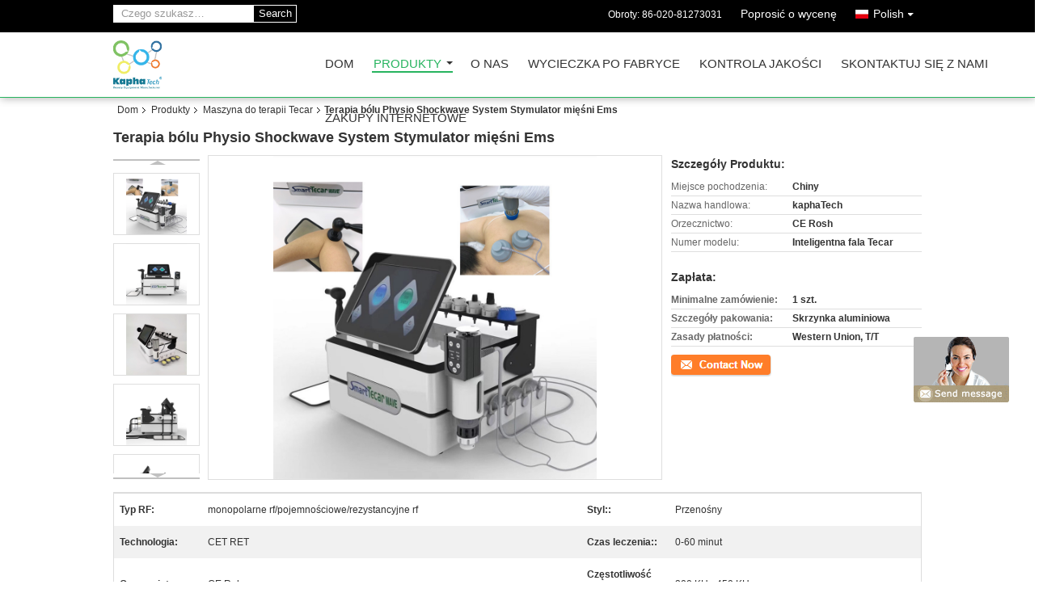

--- FILE ---
content_type: text/html
request_url: https://polish.shockwave-therapymachine.com/sale-13772933-pain-therapy-physio-shockwave-system-ems-muscle-stimulator.html
body_size: 28351
content:

<!DOCTYPE html>
<html >
<head>
	<meta charset="utf-8">
	<meta http-equiv="X-UA-Compatible" content="IE=edge">
	<meta name="viewport" content="width=device-width, initial-scale=1.0, maximum-scale=1.0, user-scalable=no">
    <link rel="alternate" href="//m.polish.shockwave-therapymachine.com/sale-13772933-pain-therapy-physio-shockwave-system-ems-muscle-stimulator.html" media="only screen and (max-width: 640px)" />
<link hreflang="en" rel="alternate" href="https://www.shockwave-therapymachine.com/sale-13772933-pain-therapy-physio-shockwave-system-ems-muscle-stimulator.html" />
<link hreflang="fr" rel="alternate" href="https://french.shockwave-therapymachine.com/sale-13772933-pain-therapy-physio-shockwave-system-ems-muscle-stimulator.html" />
<link hreflang="de" rel="alternate" href="https://german.shockwave-therapymachine.com/sale-13772933-pain-therapy-physio-shockwave-system-ems-muscle-stimulator.html" />
<link hreflang="it" rel="alternate" href="https://italian.shockwave-therapymachine.com/sale-13772933-pain-therapy-physio-shockwave-system-ems-muscle-stimulator.html" />
<link hreflang="ru" rel="alternate" href="https://russian.shockwave-therapymachine.com/sale-13772933-pain-therapy-physio-shockwave-system-ems-muscle-stimulator.html" />
<link hreflang="es" rel="alternate" href="https://spanish.shockwave-therapymachine.com/sale-13772933-pain-therapy-physio-shockwave-system-ems-muscle-stimulator.html" />
<link hreflang="pt" rel="alternate" href="https://portuguese.shockwave-therapymachine.com/sale-13772933-pain-therapy-physio-shockwave-system-ems-muscle-stimulator.html" />
<link hreflang="nl" rel="alternate" href="https://dutch.shockwave-therapymachine.com/sale-13772933-pain-therapy-physio-shockwave-system-ems-muscle-stimulator.html" />
<link hreflang="el" rel="alternate" href="https://greek.shockwave-therapymachine.com/sale-13772933-pain-therapy-physio-shockwave-system-ems-muscle-stimulator.html" />
<link hreflang="ja" rel="alternate" href="https://japanese.shockwave-therapymachine.com/sale-13772933-pain-therapy-physio-shockwave-system-ems-muscle-stimulator.html" />
<link hreflang="ko" rel="alternate" href="https://korean.shockwave-therapymachine.com/sale-13772933-pain-therapy-physio-shockwave-system-ems-muscle-stimulator.html" />
<link hreflang="ar" rel="alternate" href="https://arabic.shockwave-therapymachine.com/sale-13772933-pain-therapy-physio-shockwave-system-ems-muscle-stimulator.html" />
<link hreflang="tr" rel="alternate" href="https://turkish.shockwave-therapymachine.com/sale-13772933-pain-therapy-physio-shockwave-system-ems-muscle-stimulator.html" />
<link hreflang="th" rel="alternate" href="https://thai.shockwave-therapymachine.com/sale-13772933-pain-therapy-physio-shockwave-system-ems-muscle-stimulator.html" />
<script type="text/javascript">
/*<![CDATA[*/
var colorUrl = '';
var query_string = ["Products","Detail"];
var customtplcolor = 99328;
/*]]>*/
</script>
<title>Terapia bólu Physio Shockwave System Stymulator mięśni Ems</title>
    <meta name="keywords" content="Maszyna do terapii Tecar, Terapia bólu Physio Shockwave System Stymulator mięśni Ems, Maszyna do terapii Tecar na sprzedaż, Maszyna do terapii Tecar Cena £" />
    <meta name="description" content="wysoka jakość Terapia bólu Physio Shockwave System Stymulator mięśni Ems z Chin, Chiny wiodące Maszyna do terapii Tecar rynek produktów, ze ścisłą kontrolą jakości Maszyna do terapii Tecar fabryki, wytwarzanie wysokiej jakości Terapia bólu Physio Shockwave System Stymulator mięśni Ems produkty." />
    <meta property="og:type" content="site">
    <meta property="og:title" content="Maszyna do terapii Tecar, Terapia bólu Physio Shockwave System Stymulator mięśni Ems, Maszyna do terapii Tecar na sprzedaż, Maszyna do terapii Tecar Cena £" >
    <meta property="og:site_name" content="Guangzhou Kapha Electronic Technology Co., Ltd.">
    <meta property="og:url" content="https://polish.shockwave-therapymachine.com/sale-13772933-pain-therapy-physio-shockwave-system-ems-muscle-stimulator.html">
    <meta property="og:image" content="https://polish.shockwave-therapymachine.com/logo.gif">
    <meta property="og:description" content="wysoka jakość Terapia bólu Physio Shockwave System Stymulator mięśni Ems z Chin, Chiny wiodące Maszyna do terapii Tecar rynek produktów, ze ścisłą kontrolą jakości Maszyna do terapii Tecar fabryki, wytwarzanie wysokiej jakości Terapia bólu Physio Shockwave System Stymulator mięśni Ems produkty." />
			<link type='text/css' rel='stylesheet' href='/??/images/global.css,/photo/shockwave-therapymachine/sitetpl/style/common.css?ver=1666150381' media='all'>
			  <script type='text/javascript' src='/js/jquery.js'></script><script type="application/ld+json">[{"@context":"https:\/\/schema.org","@type":"Organization","name":"Terapia b\u00f3lu Physio Shockwave System Stymulator mi\u0119\u015bni Ems","description":"wysoka jako\u015b\u0107 Terapia b\u00f3lu Physio Shockwave System Stymulator mi\u0119\u015bni Ems z Chin, Chiny wiod\u0105ce Maszyna do terapii Tecar rynek produkt\u00f3w, ze \u015bcis\u0142\u0105 kontrol\u0105 jako\u015bci Maszyna do terapii Tecar fabryki, wytwarzanie wysokiej jako\u015bci Terapia b\u00f3lu Physio Shockwave System Stymulator mi\u0119\u015bni Ems produkty.","url":"https:\/\/www.shockwave-therapymachine.com\/sale-13772933-pain-therapy-physio-shockwave-system-ems-muscle-stimulator.html","logo":"\/logo.gif","address":{"@type":"PostalAddress","addressLocality":"China","addressRegion":"CN","postalCode":"999001","streetAddress":"No.19 Yongxu Industry park, No.23 Hejing Road, dystrykt Liwan"},"email":"ki_kaphatech@163.com","sameAs":["https:\/\/www.facebook.com\/kaphatechbeautymachine"],"image":"\/photo\/cl33881792-guangzhou_kapha_electronic_technology_co_ltd.jpg","telephone":"86-020-81273031"},{"@context":"https:\/\/schema.org","@type":"BreadcrumbList","itemListElement":[{"@type":"ListItem","position":2,"name":"Maszyna do terapii Tecar","item":"https:\/\/polish.shockwave-therapymachine.com\/supplier-427296-tecar-therapy-machine"},{"@type":"ListItem","position":3,"name":"Terapia b\u00f3lu Physio Shockwave System Stymulator mi\u0119\u015bni Ems","item":"https:\/\/polish.shockwave-therapymachine.com\/sale-13772933-pain-therapy-physio-shockwave-system-ems-muscle-stimulator.html"},{"@type":"ListItem","position":1,"name":"Dom","item":"https:\/\/polish.shockwave-therapymachine.com\/index.html"}]},{"@context":"http:\/\/schema.org\/","@type":"Product","category":"Maszyna do terapii Tecar","name":"Terapia b\u00f3lu Physio Shockwave System Stymulator mi\u0119\u015bni Ems","url":"\/sale-13772933-pain-therapy-physio-shockwave-system-ems-muscle-stimulator.html","image":["\/photo\/pl33542322-pain_therapy_physio_shockwave_system_ems_muscle_stimulator.jpg","\/photo\/pl33521471-pain_therapy_physio_shockwave_system_ems_muscle_stimulator.jpg","\/photo\/pl33303630-pain_therapy_physio_shockwave_system_ems_muscle_stimulator.jpg","\/photo\/pl33171077-pain_therapy_physio_shockwave_system_ems_muscle_stimulator.jpg","\/photo\/pl33171078-pain_therapy_physio_shockwave_system_ems_muscle_stimulator.jpg","\/photo\/pl33171080-pain_therapy_physio_shockwave_system_ems_muscle_stimulator.jpg"],"description":"wysoka jako\u015b\u0107 Terapia b\u00f3lu Physio Shockwave System Stymulator mi\u0119\u015bni Ems z Chin, Chiny wiod\u0105ce Maszyna do terapii Tecar rynek produkt\u00f3w, ze \u015bcis\u0142\u0105 kontrol\u0105 jako\u015bci Maszyna do terapii Tecar fabryki, wytwarzanie wysokiej jako\u015bci Terapia b\u00f3lu Physio Shockwave System Stymulator mi\u0119\u015bni Ems produkty.","brand":{"@type":"Brand","name":"kaphaTech"},"sku":"Inteligentna fala Tecar","model":"Inteligentna fala Tecar","manufacturer":{"@type":"Organization","legalName":"Guangzhou Kapha Electronic Technology Co., Ltd.","address":{"@type":"PostalAddress","addressCountry":"China","addressLocality":"No.19 Yongxu Industry park, No.23 Hejing Road, dystrykt Liwan"}},"review":{"@type":"Review","reviewRating":{"@type":"Rating","ratingValue":5},"author":{"@type":"Person","name":"Ms. Amber Han"}},"aggregateRating":{"@type":"aggregateRating","ratingValue":4.7,"reviewCount":158},"offers":[{"@type":"Offer","price":1,"priceCurrency":"USD","url":"\/sale-13772933-pain-therapy-physio-shockwave-system-ems-muscle-stimulator.html","priceValidUntil":"2023-06-22","itemCondition":"https:\/\/schema.org\/UsedCondition","availability":"https:\/\/schema.org\/InStock","offerCount":1}]}]</script></head>
<body>
	<div id="floatAd" style="width:115px; z-index: 99999;position:absolute;right:40px;bottom:60px;
	height:245px;		">
		<form method="post"
		      onSubmit="return changeAction(this,'/contactnow.html');">
			<input type="hidden" name="pid" value="13772933"/>
			<input alt='Wyślij wiadomość' onclick="this.blur()" type="image"
			       src="/images/floatimage_8.gif"/>
		</form>

			</div>
<!-- Global site tag (gtag.js) - Google Analytics -->
<script async src="https://www.googletagmanager.com/gtag/js?id=G-C0JHNV9XEB"></script>
<script>
  window.dataLayer = window.dataLayer || [];
  function gtag(){dataLayer.push(arguments);}
  gtag('js', new Date());

  gtag('config', 'G-C0JHNV9XEB');
</script><script>
var originProductInfo = '';
var originProductInfo = {"showproduct":1,"pid":"13772933","name":"Terapia b\u00f3lu Physio Shockwave System Stymulator mi\u0119\u015bni Ems","source_url":"\/sale-13772933-terapia-b-lu-physio-shockwave-system-stymulator-mi-ni-ems.html","picurl":"\/photo\/pd33542322-pain_therapy_physio_shockwave_system_ems_muscle_stimulator.jpg","propertyDetail":[["Typ RF","monopolarne rf\/pojemno\u015bciowe\/rezystancyjne rf"],["Styl:","Przeno\u015bny"],["Technologia","CET RET"],["Czas leczenia:","0-60 minut"]],"company_name":null,"picurl_c":"\/photo\/pc33542322-pain_therapy_physio_shockwave_system_ems_muscle_stimulator.jpg","price":"","username":"Han","viewTime":"Ostatnie logowanie : 4 godzin 48 minuty temu","subject":"Prosz\u0119 o wi\u0119cej informacji na temat Twojego Terapia b\u00f3lu Physio Shockwave System Stymulator mi\u0119\u015bni Ems","countrycode":"GB"};
var save_url = "/contactsave.html";
var update_url = "/updateinquiry.html";
var productInfo = {};
var defaulProductInfo = {};
var myDate = new Date();
var curDate = myDate.getFullYear()+'-'+(parseInt(myDate.getMonth())+1)+'-'+myDate.getDate();
var message = '';
var default_pop = 1;
var leaveMessageDialog = document.getElementsByClassName('leave-message-dialog')[0]; // 获取弹层
var _$$ = function (dom) {
    return document.querySelectorAll(dom);
};
resInfo = originProductInfo;
defaulProductInfo.pid = resInfo['pid'];
defaulProductInfo.productName = resInfo['name'];
defaulProductInfo.productInfo = resInfo['propertyDetail'];
defaulProductInfo.productImg = resInfo['picurl_c'];
defaulProductInfo.subject = resInfo['subject'];
defaulProductInfo.productImgAlt = resInfo['name'];
var inquirypopup_tmp = 1;
var message = 'Drogi,'+'\r\n'+"Jestem zainteresowany"+' '+trim(resInfo['name'])+", czy możesz przesłać mi więcej szczegółów, takich jak typ, rozmiar, MOQ, materiał itp."+'\r\n'+"Dzięki!"+'\r\n'+"Czekam na Twoją odpowiedź.";
var message_1 = 'Drogi,'+'\r\n'+"Jestem zainteresowany"+' '+trim(resInfo['name'])+", czy możesz przesłać mi więcej szczegółów, takich jak typ, rozmiar, MOQ, materiał itp."+'\r\n'+"Dzięki!"+'\r\n'+"Czekam na Twoją odpowiedź.";
var message_2 = 'Cześć,'+'\r\n'+"Szukam"+' '+trim(resInfo['name'])+", proszę o przesłanie ceny, specyfikacji i zdjęcia."+'\r\n'+"Twoja szybka odpowiedź będzie bardzo mile widziana."+'\r\n'+"Zapraszam do kontaktu w celu uzyskania dalszych informacji."+'\r\n'+"Wielkie dzięki.";
var message_3 = 'Cześć,'+'\r\n'+trim(resInfo['name'])+' '+"spełnia moje oczekiwania."+'\r\n'+"Proszę podać najlepszą cenę i inne informacje o produkcie."+'\r\n'+"Zapraszam do kontaktu mailowego."+'\r\n'+"Wielkie dzięki.";

var message_4 = 'Drogi,'+'\r\n'+"Jaka jest cena FOB na Twoim"+' '+trim(resInfo['name'])+'?'+'\r\n'+"Jaka jest nazwa najbliższego portu?"+'\r\n'+"Proszę o odpowiedź jak najszybciej, byłoby lepiej, gdybyśmy udzielili dalszych informacji."+'\r\n'+"Pozdrowienia!";
var message_5 = 'Cześć,'+'\r\n'+"Jestem bardzo zainteresowany twoją"+' '+trim(resInfo['name'])+'.'+'\r\n'+"Proszę o przesłanie mi szczegółów produktu."+'\r\n'+"Czekam na Twoją szybką odpowiedź."+'\r\n'+"Zapraszam do kontaktu mailowego."+'\r\n'+"Pozdrowienia!";

var message_6 = 'Drogi,'+'\r\n'+"Podaj nam informacje o swoim"+' '+trim(resInfo['name'])+", takie jak rodzaj, rozmiar, materiał i oczywiście najlepsza cena."+'\r\n'+"Czekam na Twoją szybką odpowiedź."+'\r\n'+"Dziękuję Ci!";
var message_7 = 'Drogi,'+'\r\n'+"Czy możesz dostarczyć"+' '+trim(resInfo['name'])+" dla nas?"+'\r\n'+"Najpierw potrzebujemy cennika i niektórych szczegółów produktu."+'\r\n'+"Mam nadzieję, że otrzymam odpowiedź jak najszybciej i czekam na współpracę."+'\r\n'+"Dziękuję Ci bardzo.";
var message_8 = 'cześć,'+'\r\n'+"Szukam"+' '+trim(resInfo['name'])+", proszę o bardziej szczegółowe informacje o produkcie."+'\r\n'+"Czekam na odpowiedź."+'\r\n'+"Dziękuję Ci!";
var message_9 = 'Cześć,'+'\r\n'+"Twój"+' '+trim(resInfo['name'])+" bardzo dobrze spełnia moje wymagania."+'\r\n'+"Proszę o przesłanie ceny, specyfikacji i podobnego modelu będzie OK."+'\r\n'+"Zapraszam do rozmowy ze mną."+'\r\n'+"Dzięki!";
var message_10 = 'Drogi,'+'\r\n'+"Chcę dowiedzieć się więcej o szczegółach i wycenie"+' '+trim(resInfo['name'])+'.'+'\r\n'+"Nie wahaj się ze mną skontaktować."+'\r\n'+"Pozdrowienia!";

var r = getRandom(1,10);

defaulProductInfo.message = eval("message_"+r);

var mytAjax = {

    post: function(url, data, fn) {
        var xhr = new XMLHttpRequest();
        xhr.open("POST", url, true);
        xhr.setRequestHeader("Content-Type", "application/x-www-form-urlencoded;charset=UTF-8");
        xhr.setRequestHeader("X-Requested-With", "XMLHttpRequest");
        xhr.setRequestHeader('Content-Type','text/plain;charset=UTF-8');
        xhr.onreadystatechange = function() {
            if(xhr.readyState == 4 && (xhr.status == 200 || xhr.status == 304)) {
                fn.call(this, xhr.responseText);
            }
        };
        xhr.send(data);
    },

    postform: function(url, data, fn) {
        var xhr = new XMLHttpRequest();
        xhr.open("POST", url, true);
        xhr.setRequestHeader("X-Requested-With", "XMLHttpRequest");
        xhr.onreadystatechange = function() {
            if(xhr.readyState == 4 && (xhr.status == 200 || xhr.status == 304)) {
                fn.call(this, xhr.responseText);
            }
        };
        xhr.send(data);
    }
};
window.onload = function(){
    leaveMessageDialog = document.getElementsByClassName('leave-message-dialog')[0];
    if (window.localStorage.recordDialogStatus=='undefined' || (window.localStorage.recordDialogStatus!='undefined' && window.localStorage.recordDialogStatus != curDate)) {
        setTimeout(function(){
            if(parseInt(inquirypopup_tmp%10) == 1){
                creatDialog(defaulProductInfo, 1);
            }
        }, 6000);
    }
};
function trim(str)
{
    str = str.replace(/(^\s*)/g,"");
    return str.replace(/(\s*$)/g,"");
};
function getRandom(m,n){
    var num = Math.floor(Math.random()*(m - n) + n);
    return num;
};
function strBtn(param) {

    var starattextarea = document.getElementById("textareamessage").value.length;
    var email = document.getElementById("startEmail").value;

    var default_tip = document.querySelectorAll(".watermark_container").length;
    if (20 < starattextarea && starattextarea < 3000) {
        if(default_tip>0){
            document.getElementById("textareamessage1").parentNode.parentNode.nextElementSibling.style.display = "none";
        }else{
            document.getElementById("textareamessage1").parentNode.nextElementSibling.style.display = "none";
        }

    } else {
        if(default_tip>0){
            document.getElementById("textareamessage1").parentNode.parentNode.nextElementSibling.style.display = "block";
        }else{
            document.getElementById("textareamessage1").parentNode.nextElementSibling.style.display = "block";
        }

        return;
    }

    var re = /^([a-zA-Z0-9_-])+@([a-zA-Z0-9_-])+\.([a-zA-Z0-9_-])+/i;/*邮箱不区分大小写*/
    if (!re.test(email)) {
        document.getElementById("startEmail").nextElementSibling.style.display = "block";
        return;
    } else {
        document.getElementById("startEmail").nextElementSibling.style.display = "none";
    }

    var subject = document.getElementById("pop_subject").value;
    var pid = document.getElementById("pop_pid").value;
    var message = document.getElementById("textareamessage").value;
    var sender_email = document.getElementById("startEmail").value;
    var tel = '';
    if (document.getElementById("tel0") != undefined && document.getElementById("tel0") != '')
        tel = document.getElementById("tel0").value;
    var form_serialize = '&tel='+tel;

    form_serialize = form_serialize.replace(/\+/g, "%2B");
    mytAjax.post(save_url,"pid="+pid+"&subject="+subject+"&email="+sender_email+"&message="+(message)+form_serialize,function(res){
        var mes = JSON.parse(res);
        if(mes.status == 200){
            var iid = mes.iid;
            document.getElementById("pop_iid").value = iid;
            document.getElementById("pop_uuid").value = mes.uuid;

            if(typeof gtag_report_conversion === "function"){
                gtag_report_conversion();//执行统计js代码
            }
            if(typeof fbq === "function"){
                fbq('track','Purchase');//执行统计js代码
            }
        }
    });
    for (var index = 0; index < document.querySelectorAll(".dialog-content-pql").length; index++) {
        document.querySelectorAll(".dialog-content-pql")[index].style.display = "none";
    };
    $('#idphonepql').val(tel);
    document.getElementById("dialog-content-pql-id").style.display = "block";
    ;
};
function twoBtnOk(param) {

    var selectgender = document.getElementById("Mr").innerHTML;
    var iid = document.getElementById("pop_iid").value;
    var sendername = document.getElementById("idnamepql").value;
    var senderphone = document.getElementById("idphonepql").value;
    var sendercname = document.getElementById("idcompanypql").value;
    var uuid = document.getElementById("pop_uuid").value;
    var gender = 2;
    if(selectgender == 'Mr.') gender = 0;
    if(selectgender == 'Mrs.') gender = 1;
    var pid = document.getElementById("pop_pid").value;
    var form_serialize = '';

        form_serialize = form_serialize.replace(/\+/g, "%2B");

    mytAjax.post(update_url,"iid="+iid+"&gender="+gender+"&uuid="+uuid+"&name="+(sendername)+"&tel="+(senderphone)+"&company="+(sendercname)+form_serialize,function(res){});

    for (var index = 0; index < document.querySelectorAll(".dialog-content-pql").length; index++) {
        document.querySelectorAll(".dialog-content-pql")[index].style.display = "none";
    };
    document.getElementById("dialog-content-pql-ok").style.display = "block";

};
function toCheckMust(name) {
    $('#'+name+'error').hide();
}
function handClidk(param) {
    var starattextarea = document.getElementById("textareamessage1").value.length;
    var email = document.getElementById("startEmail1").value;
    var default_tip = document.querySelectorAll(".watermark_container").length;
    if (20 < starattextarea && starattextarea < 3000) {
        if(default_tip>0){
            document.getElementById("textareamessage1").parentNode.parentNode.nextElementSibling.style.display = "none";
        }else{
            document.getElementById("textareamessage1").parentNode.nextElementSibling.style.display = "none";
        }

    } else {
        if(default_tip>0){
            document.getElementById("textareamessage1").parentNode.parentNode.nextElementSibling.style.display = "block";
        }else{
            document.getElementById("textareamessage1").parentNode.nextElementSibling.style.display = "block";
        }

        return;
    }

    var re = /^([a-zA-Z0-9_-])+@([a-zA-Z0-9_-])+\.([a-zA-Z0-9_-])+/i;
    if (!re.test(email)) {
        document.getElementById("startEmail1").nextElementSibling.style.display = "block";
        return;
    } else {
        document.getElementById("startEmail1").nextElementSibling.style.display = "none";
    }

    var subject = document.getElementById("pop_subject").value;
    var pid = document.getElementById("pop_pid").value;
    var message = document.getElementById("textareamessage1").value;
    var sender_email = document.getElementById("startEmail1").value;
    var form_serialize = tel = '';
    if (document.getElementById("tel1") != undefined && document.getElementById("tel1") != '')
        tel = document.getElementById("tel1").value;
        mytAjax.post(save_url,"email="+sender_email+"&tel="+tel+"&pid="+pid+"&message="+message+"&subject="+subject+form_serialize,function(res){

        var mes = JSON.parse(res);
        if(mes.status == 200){
            var iid = mes.iid;
            document.getElementById("pop_iid").value = iid;
            document.getElementById("pop_uuid").value = mes.uuid;
            if(typeof gtag_report_conversion === "function"){
                gtag_report_conversion();//执行统计js代码
            }
        }

    });
    for (var index = 0; index < document.querySelectorAll(".dialog-content-pql").length; index++) {
        document.querySelectorAll(".dialog-content-pql")[index].style.display = "none";
    };
    $('#idphonepql').val(tel);
    document.getElementById("dialog-content-pql-id").style.display = "block";

};
window.addEventListener('load', function () {
    $('.checkbox-wrap label').each(function(){
        if($(this).find('input').prop('checked')){
            $(this).addClass('on')
        }else {
            $(this).removeClass('on')
        }
    })
    $(document).on('click', '.checkbox-wrap label' , function(ev){
        if (ev.target.tagName.toUpperCase() != 'INPUT') {
            $(this).toggleClass('on')
        }
    })
})
function handDialog(pdata) {
    data = JSON.parse(pdata);
    productInfo.productName = data.productName;
    productInfo.productInfo = data.productInfo;
    productInfo.productImg = data.productImg;
    productInfo.subject = data.subject;

    var message = 'Drogi,'+'\r\n'+"Jestem zainteresowany"+' '+trim(data.productName)+", czy mógłbyś przesłać mi więcej informacji, takich jak rodzaj, rozmiar, ilość, materiał itp."+'\r\n'+"Dzięki!"+'\r\n'+"Czekam na Twoją odpowiedź.";

    var message = 'Drogi,'+'\r\n'+"Jestem zainteresowany"+' '+trim(data.productName)+", czy możesz przesłać mi więcej szczegółów, takich jak typ, rozmiar, MOQ, materiał itp."+'\r\n'+"Dzięki!"+'\r\n'+"Czekam na Twoją odpowiedź.";
    var message_1 = 'Drogi,'+'\r\n'+"Jestem zainteresowany"+' '+trim(data.productName)+", czy możesz przesłać mi więcej szczegółów, takich jak typ, rozmiar, MOQ, materiał itp."+'\r\n'+"Dzięki!"+'\r\n'+"Czekam na Twoją odpowiedź.";
    var message_2 = 'Cześć,'+'\r\n'+"Szukam"+' '+trim(data.productName)+", proszę o przesłanie ceny, specyfikacji i zdjęcia."+'\r\n'+"Twoja szybka odpowiedź będzie bardzo mile widziana."+'\r\n'+"Zapraszam do kontaktu w celu uzyskania dalszych informacji."+'\r\n'+"Wielkie dzięki.";
    var message_3 = 'Cześć,'+'\r\n'+trim(data.productName)+' '+"spełnia moje oczekiwania."+'\r\n'+"Proszę podać najlepszą cenę i inne informacje o produkcie."+'\r\n'+"Zapraszam do kontaktu mailowego."+'\r\n'+"Wielkie dzięki.";

    var message_4 = 'Drogi,'+'\r\n'+"Jaka jest cena FOB na Twoim"+' '+trim(data.productName)+'?'+'\r\n'+"Jaka jest nazwa najbliższego portu?"+'\r\n'+"Proszę o odpowiedź jak najszybciej, byłoby lepiej, gdybyśmy udzielili dalszych informacji."+'\r\n'+"Pozdrowienia!";
    var message_5 = 'Cześć,'+'\r\n'+"Jestem bardzo zainteresowany twoją"+' '+trim(data.productName)+'.'+'\r\n'+"Proszę o przesłanie mi szczegółów produktu."+'\r\n'+"Czekam na Twoją szybką odpowiedź."+'\r\n'+"Zapraszam do kontaktu mailowego."+'\r\n'+"Pozdrowienia!";

    var message_6 = 'Drogi,'+'\r\n'+"Podaj nam informacje o swoim"+' '+trim(data.productName)+", takie jak rodzaj, rozmiar, materiał i oczywiście najlepsza cena."+'\r\n'+"Czekam na Twoją szybką odpowiedź."+'\r\n'+"Dziękuję Ci!";
    var message_7 = 'Drogi,'+'\r\n'+"Czy możesz dostarczyć"+' '+trim(data.productName)+" dla nas?"+'\r\n'+"Najpierw potrzebujemy cennika i niektórych szczegółów produktu."+'\r\n'+"Mam nadzieję, że otrzymam odpowiedź jak najszybciej i czekam na współpracę."+'\r\n'+"Dziękuję Ci bardzo.";
    var message_8 = 'cześć,'+'\r\n'+"Szukam"+' '+trim(data.productName)+", proszę o bardziej szczegółowe informacje o produkcie."+'\r\n'+"Czekam na odpowiedź."+'\r\n'+"Dziękuję Ci!";
    var message_9 = 'Cześć,'+'\r\n'+"Twój"+' '+trim(data.productName)+" bardzo dobrze spełnia moje wymagania."+'\r\n'+"Proszę o przesłanie ceny, specyfikacji i podobnego modelu będzie OK."+'\r\n'+"Zapraszam do rozmowy ze mną."+'\r\n'+"Dzięki!";
    var message_10 = 'Drogi,'+'\r\n'+"Chcę dowiedzieć się więcej o szczegółach i wycenie"+' '+trim(data.productName)+'.'+'\r\n'+"Nie wahaj się ze mną skontaktować."+'\r\n'+"Pozdrowienia!";

    var r = getRandom(1,10);

    productInfo.message = eval("message_"+r);
    if(parseInt(inquirypopup_tmp/10) == 1){
        productInfo.message = "";
    }
    productInfo.pid = data.pid;
    creatDialog(productInfo, 2);
};

function closepql(param) {

    leaveMessageDialog.style.display = 'none';
};

function closepql2(param) {

    for (var index = 0; index < document.querySelectorAll(".dialog-content-pql").length; index++) {
        document.querySelectorAll(".dialog-content-pql")[index].style.display = "none";
    };
    document.getElementById("dialog-content-pql-ok").style.display = "block";
};

function initProduct(productInfo,type){

    productInfo.productName = unescape(productInfo.productName);
    productInfo.message = unescape(productInfo.message);

    leaveMessageDialog = document.getElementsByClassName('leave-message-dialog')[0];
    leaveMessageDialog.style.display = "block";
    if(type == 3){
        var popinquiryemail = document.getElementById("popinquiryemail").value;
        _$$("#startEmail1")[0].value = popinquiryemail;
    }else{
        _$$("#startEmail1")[0].value = "";
    }
    _$$("#startEmail")[0].value = "";
    _$$("#idnamepql")[0].value = "";
    _$$("#idphonepql")[0].value = "";
    _$$("#idcompanypql")[0].value = "";

    _$$("#pop_pid")[0].value = productInfo.pid;
    _$$("#pop_subject")[0].value = productInfo.subject;
    
    if(parseInt(inquirypopup_tmp/10) == 1){
        productInfo.message = "";
    }

    _$$("#textareamessage1")[0].value = productInfo.message;
    _$$("#textareamessage")[0].value = productInfo.message;

    _$$("#dialog-content-pql-id .titlep")[0].innerHTML = productInfo.productName;
    _$$("#dialog-content-pql-id img")[0].setAttribute("src", productInfo.productImg);
    _$$("#dialog-content-pql-id img")[0].setAttribute("alt", productInfo.productImgAlt);

    _$$("#dialog-content-pql-id-hand img")[0].setAttribute("src", productInfo.productImg);
    _$$("#dialog-content-pql-id-hand img")[0].setAttribute("alt", productInfo.productImgAlt);
    _$$("#dialog-content-pql-id-hand .titlep")[0].innerHTML = productInfo.productName;

    if (productInfo.productInfo.length > 0) {
        var ul2, ul;
        ul = document.createElement("ul");
        for (var index = 0; index < productInfo.productInfo.length; index++) {
            var el = productInfo.productInfo[index];
            var li = document.createElement("li");
            var span1 = document.createElement("span");
            span1.innerHTML = el[0] + ":";
            var span2 = document.createElement("span");
            span2.innerHTML = el[1];
            li.appendChild(span1);
            li.appendChild(span2);
            ul.appendChild(li);

        }
        ul2 = ul.cloneNode(true);
        if (type === 1) {
            _$$("#dialog-content-pql-id .left")[0].replaceChild(ul, _$$("#dialog-content-pql-id .left ul")[0]);
        } else {
            _$$("#dialog-content-pql-id-hand .left")[0].replaceChild(ul2, _$$("#dialog-content-pql-id-hand .left ul")[0]);
            _$$("#dialog-content-pql-id .left")[0].replaceChild(ul, _$$("#dialog-content-pql-id .left ul")[0]);
        }
    };
    for (var index = 0; index < _$$("#dialog-content-pql-id .right ul li").length; index++) {
        _$$("#dialog-content-pql-id .right ul li")[index].addEventListener("click", function (params) {
            _$$("#dialog-content-pql-id .right #Mr")[0].innerHTML = this.innerHTML
        }, false)

    };

};
function closeInquiryCreateDialog() {
    document.getElementById("xuanpan_dialog_box_pql").style.display = "none";
};
function showInquiryCreateDialog() {
    document.getElementById("xuanpan_dialog_box_pql").style.display = "block";
};
function submitPopInquiry(){
    var message = document.getElementById("inquiry_message").value;
    var email = document.getElementById("inquiry_email").value;
    var subject = defaulProductInfo.subject;
    var pid = defaulProductInfo.pid;
    if (email === undefined) {
        showInquiryCreateDialog();
        document.getElementById("inquiry_email").style.border = "1px solid red";
        return false;
    };
    if (message === undefined) {
        showInquiryCreateDialog();
        document.getElementById("inquiry_message").style.border = "1px solid red";
        return false;
    };
    if (email.search(/^\w+((-\w+)|(\.\w+))*\@[A-Za-z0-9]+((\.|-)[A-Za-z0-9]+)*\.[A-Za-z0-9]+$/) == -1) {
        document.getElementById("inquiry_email").style.border= "1px solid red";
        showInquiryCreateDialog();
        return false;
    } else {
        document.getElementById("inquiry_email").style.border= "";
    };
    if (message.length < 20 || message.length >3000) {
        showInquiryCreateDialog();
        document.getElementById("inquiry_message").style.border = "1px solid red";
        return false;
    } else {
        document.getElementById("inquiry_message").style.border = "";
    };
    var tel = '';
    if (document.getElementById("tel") != undefined && document.getElementById("tel") != '')
        tel = document.getElementById("tel").value;

    mytAjax.post(save_url,"pid="+pid+"&subject="+subject+"&email="+email+"&message="+(message)+'&tel='+tel,function(res){
        var mes = JSON.parse(res);
        if(mes.status == 200){
            var iid = mes.iid;
            document.getElementById("pop_iid").value = iid;
            document.getElementById("pop_uuid").value = mes.uuid;

        }
    });
    initProduct(defaulProductInfo);
    for (var index = 0; index < document.querySelectorAll(".dialog-content-pql").length; index++) {
        document.querySelectorAll(".dialog-content-pql")[index].style.display = "none";
    };
    $('#idphonepql').val(tel);
    document.getElementById("dialog-content-pql-id").style.display = "block";

};

//带附件上传
function submitPopInquiryfile(email_id,message_id,check_sort,name_id,phone_id,company_id,attachments){

    if(typeof(check_sort) == 'undefined'){
        check_sort = 0;
    }
    var message = document.getElementById(message_id).value;
    var email = document.getElementById(email_id).value;
    var attachments = document.getElementById(attachments).value;
    if(typeof(name_id) !== 'undefined' && name_id != ""){
        var name  = document.getElementById(name_id).value;
    }
    if(typeof(phone_id) !== 'undefined' && phone_id != ""){
        var phone = document.getElementById(phone_id).value;
    }
    if(typeof(company_id) !== 'undefined' && company_id != ""){
        var company = document.getElementById(company_id).value;
    }
    var subject = defaulProductInfo.subject;
    var pid = defaulProductInfo.pid;

    if(check_sort == 0){
        if (email === undefined) {
            showInquiryCreateDialog();
            document.getElementById(email_id).style.border = "1px solid red";
            return false;
        };
        if (message === undefined) {
            showInquiryCreateDialog();
            document.getElementById(message_id).style.border = "1px solid red";
            return false;
        };

        if (email.search(/^\w+((-\w+)|(\.\w+))*\@[A-Za-z0-9]+((\.|-)[A-Za-z0-9]+)*\.[A-Za-z0-9]+$/) == -1) {
            document.getElementById(email_id).style.border= "1px solid red";
            showInquiryCreateDialog();
            return false;
        } else {
            document.getElementById(email_id).style.border= "";
        };
        if (message.length < 20 || message.length >3000) {
            showInquiryCreateDialog();
            document.getElementById(message_id).style.border = "1px solid red";
            return false;
        } else {
            document.getElementById(message_id).style.border = "";
        };
    }else{

        if (message === undefined) {
            showInquiryCreateDialog();
            document.getElementById(message_id).style.border = "1px solid red";
            return false;
        };

        if (email === undefined) {
            showInquiryCreateDialog();
            document.getElementById(email_id).style.border = "1px solid red";
            return false;
        };

        if (message.length < 20 || message.length >3000) {
            showInquiryCreateDialog();
            document.getElementById(message_id).style.border = "1px solid red";
            return false;
        } else {
            document.getElementById(message_id).style.border = "";
        };

        if (email.search(/^\w+((-\w+)|(\.\w+))*\@[A-Za-z0-9]+((\.|-)[A-Za-z0-9]+)*\.[A-Za-z0-9]+$/) == -1) {
            document.getElementById(email_id).style.border= "1px solid red";
            showInquiryCreateDialog();
            return false;
        } else {
            document.getElementById(email_id).style.border= "";
        };

    };

    mytAjax.post(save_url,"pid="+pid+"&subject="+subject+"&email="+email+"&message="+message+"&company="+company+"&attachments="+attachments,function(res){
        var mes = JSON.parse(res);
        if(mes.status == 200){
            var iid = mes.iid;
            document.getElementById("pop_iid").value = iid;
            document.getElementById("pop_uuid").value = mes.uuid;

            if(typeof gtag_report_conversion === "function"){
                gtag_report_conversion();//执行统计js代码
            }
            if(typeof fbq === "function"){
                fbq('track','Purchase');//执行统计js代码
            }
        }
    });
    initProduct(defaulProductInfo);

    if(name !== undefined && name != ""){
        _$$("#idnamepql")[0].value = name;
    }

    if(phone !== undefined && phone != ""){
        _$$("#idphonepql")[0].value = phone;
    }

    if(company !== undefined && company != ""){
        _$$("#idcompanypql")[0].value = company;
    }

    for (var index = 0; index < document.querySelectorAll(".dialog-content-pql").length; index++) {
        document.querySelectorAll(".dialog-content-pql")[index].style.display = "none";
    };
    document.getElementById("dialog-content-pql-id").style.display = "block";

};
function submitPopInquiryByParam(email_id,message_id,check_sort,name_id,phone_id,company_id){

    if(typeof(check_sort) == 'undefined'){
        check_sort = 0;
    }

    var senderphone = '';
    var message = document.getElementById(message_id).value;
    var email = document.getElementById(email_id).value;
    if(typeof(name_id) !== 'undefined' && name_id != ""){
        var name  = document.getElementById(name_id).value;
    }
    if(typeof(phone_id) !== 'undefined' && phone_id != ""){
        var phone = document.getElementById(phone_id).value;
        senderphone = phone;
    }
    if(typeof(company_id) !== 'undefined' && company_id != ""){
        var company = document.getElementById(company_id).value;
    }
    var subject = defaulProductInfo.subject;
    var pid = defaulProductInfo.pid;

    if(check_sort == 0){
        if (email === undefined) {
            showInquiryCreateDialog();
            document.getElementById(email_id).style.border = "1px solid red";
            return false;
        };
        if (message === undefined) {
            showInquiryCreateDialog();
            document.getElementById(message_id).style.border = "1px solid red";
            return false;
        };

        if (email.search(/^\w+((-\w+)|(\.\w+))*\@[A-Za-z0-9]+((\.|-)[A-Za-z0-9]+)*\.[A-Za-z0-9]+$/) == -1) {
            document.getElementById(email_id).style.border= "1px solid red";
            showInquiryCreateDialog();
            return false;
        } else {
            document.getElementById(email_id).style.border= "";
        };
        if (message.length < 20 || message.length >3000) {
            showInquiryCreateDialog();
            document.getElementById(message_id).style.border = "1px solid red";
            return false;
        } else {
            document.getElementById(message_id).style.border = "";
        };
    }else{

        if (message === undefined) {
            showInquiryCreateDialog();
            document.getElementById(message_id).style.border = "1px solid red";
            return false;
        };

        if (email === undefined) {
            showInquiryCreateDialog();
            document.getElementById(email_id).style.border = "1px solid red";
            return false;
        };

        if (message.length < 20 || message.length >3000) {
            showInquiryCreateDialog();
            document.getElementById(message_id).style.border = "1px solid red";
            return false;
        } else {
            document.getElementById(message_id).style.border = "";
        };

        if (email.search(/^\w+((-\w+)|(\.\w+))*\@[A-Za-z0-9]+((\.|-)[A-Za-z0-9]+)*\.[A-Za-z0-9]+$/) == -1) {
            document.getElementById(email_id).style.border= "1px solid red";
            showInquiryCreateDialog();
            return false;
        } else {
            document.getElementById(email_id).style.border= "";
        };

    };

    var productsku = "";
    if($("#product_sku").length > 0){
        productsku = $("#product_sku").html();
    }

    mytAjax.post(save_url,"tel="+senderphone+"&pid="+pid+"&subject="+subject+"&email="+email+"&message="+message+"&messagesku="+encodeURI(productsku),function(res){
        var mes = JSON.parse(res);
        if(mes.status == 200){
            var iid = mes.iid;
            document.getElementById("pop_iid").value = iid;
            document.getElementById("pop_uuid").value = mes.uuid;

            if(typeof gtag_report_conversion === "function"){
                gtag_report_conversion();//执行统计js代码
            }
            if(typeof fbq === "function"){
                fbq('track','Purchase');//执行统计js代码
            }
        }
    });
    initProduct(defaulProductInfo);

    if(name !== undefined && name != ""){
        _$$("#idnamepql")[0].value = name;
    }

    if(phone !== undefined && phone != ""){
        _$$("#idphonepql")[0].value = phone;
    }

    if(company !== undefined && company != ""){
        _$$("#idcompanypql")[0].value = company;
    }

    for (var index = 0; index < document.querySelectorAll(".dialog-content-pql").length; index++) {
        document.querySelectorAll(".dialog-content-pql")[index].style.display = "none";

    };
    document.getElementById("dialog-content-pql-id").style.display = "block";

};
function creatDialog(productInfo, type) {

    if(type == 1){
        if(default_pop != 1){
            return false;
        }
        window.localStorage.recordDialogStatus = curDate;
    }else{
        default_pop = 0;
    }
    initProduct(productInfo, type);
    if (type === 1) {
        // 自动弹出
        for (var index = 0; index < document.querySelectorAll(".dialog-content-pql").length; index++) {

            document.querySelectorAll(".dialog-content-pql")[index].style.display = "none";
        };
        document.getElementById("dialog-content-pql").style.display = "block";
    } else {
        // 手动弹出
        for (var index = 0; index < document.querySelectorAll(".dialog-content-pql").length; index++) {
            document.querySelectorAll(".dialog-content-pql")[index].style.display = "none";
        };
        document.getElementById("dialog-content-pql-id-hand").style.display = "block";
    }
}

//带邮箱信息打开询盘框 emailtype=1表示带入邮箱
function openDialog(emailtype){
    var type = 2;//不带入邮箱，手动弹出
    if(emailtype == 1){
        var popinquiryemail = document.getElementById("popinquiryemail").value;
        var re = /^([a-zA-Z0-9_-])+@([a-zA-Z0-9_-])+\.([a-zA-Z0-9_-])+/i;
        if (!re.test(popinquiryemail)) {
            //前端提示样式;
            showInquiryCreateDialog();
            document.getElementById("popinquiryemail").style.border = "1px solid red";
            return false;
        } else {
            //前端提示样式;
        }
        var type = 3;
    }
    creatDialog(defaulProductInfo,type);
}

//上传附件
function inquiryUploadFile(){
    var fileObj = document.querySelector("#fileId").files[0];
    //构建表单数据
    var formData = new FormData();
    var filesize = fileObj.size;
    if(filesize > 10485760 || filesize == 0) {
        document.getElementById("filetips").style.display = "block";
        return false;
    }else {
        document.getElementById("filetips").style.display = "none";
    }
    formData.append('popinquiryfile', fileObj);
    document.getElementById("quotefileform").reset();
    var save_url = "/inquiryuploadfile.html";
    mytAjax.postform(save_url,formData,function(res){
        var mes = JSON.parse(res);
        if(mes.status == 200){
            document.getElementById("uploader-file-info").innerHTML = document.getElementById("uploader-file-info").innerHTML + "<span class=op>"+mes.attfile.name+"<a class=delatt id=att"+mes.attfile.id+" onclick=delatt("+mes.attfile.id+");>Delete</a></span>";
            var nowattachs = document.getElementById("attachments").value;
            if( nowattachs !== ""){
                var attachs = JSON.parse(nowattachs);
                attachs[mes.attfile.id] = mes.attfile;
            }else{
                var attachs = {};
                attachs[mes.attfile.id] = mes.attfile;
            }
            document.getElementById("attachments").value = JSON.stringify(attachs);
        }
    });
}
//附件删除
function delatt(attid)
{
    var nowattachs = document.getElementById("attachments").value;
    if( nowattachs !== ""){
        var attachs = JSON.parse(nowattachs);
        if(attachs[attid] == ""){
            return false;
        }
        var formData = new FormData();
        var delfile = attachs[attid]['filename'];
        var save_url = "/inquirydelfile.html";
        if(delfile != "") {
            formData.append('delfile', delfile);
            mytAjax.postform(save_url, formData, function (res) {
                if(res !== "") {
                    var mes = JSON.parse(res);
                    if (mes.status == 200) {
                        delete attachs[attid];
                        document.getElementById("attachments").value = JSON.stringify(attachs);
                        var s = document.getElementById("att"+attid);
                        s.parentNode.remove();
                    }
                }
            });
        }
    }else{
        return false;
    }
}

</script>
<div class="leave-message-dialog" style="display: none">
<style>
    .leave-message-dialog .close:before, .leave-message-dialog .close:after{
        content:initial;
    }
</style>
<div class="dialog-content-pql" id="dialog-content-pql" style="display: none">
    <span class="close" onclick="closepql()"><img src="/images/close.png"></span>
    <div class="title">
        <p class="firstp-pql">Zostaw wiadomość</p>
        <p class="lastp-pql">Oddzwonimy wkrótce!</p>
    </div>
    <div class="form">
        <div class="textarea">
            <textarea style='font-family: robot;'  name="" id="textareamessage" cols="30" rows="10" style="margin-bottom:14px;width:100%"
                placeholder="Podaj szczegóły swojego zapytania."></textarea>
        </div>
        <p class="error-pql"> <span class="icon-pql"><img src="/images/error.png" alt="Guangzhou Kapha Electronic Technology Co., Ltd."></span> Twoja wiadomość musi mieć od 20 do 3000 znaków!</p>
        <input id="startEmail" type="text" placeholder="Wprowadź swój email" onkeydown="if(event.keyCode === 13){ strBtn();}">
        <p class="error-pql"><span class="icon-pql"><img src="/images/error.png" alt="Guangzhou Kapha Electronic Technology Co., Ltd."></span> Proszę sprawdzić email! </p>
                <div class="operations">
            <div class='btn' id="submitStart" type="submit" onclick="strBtn()">Zatwierdź</div>
        </div>
            </div>
</div>
<div class="dialog-content-pql dialog-content-pql-id" id="dialog-content-pql-id" style="display:none">
        <span class="close" onclick="closepql2()"><svg t="1648434466530" class="icon" viewBox="0 0 1024 1024" version="1.1" xmlns="http://www.w3.org/2000/svg" p-id="2198" width="16" height="16"><path d="M576 512l277.333333 277.333333-64 64-277.333333-277.333333L234.666667 853.333333 170.666667 789.333333l277.333333-277.333333L170.666667 234.666667 234.666667 170.666667l277.333333 277.333333L789.333333 170.666667 853.333333 234.666667 576 512z" fill="#444444" p-id="2199"></path></svg></span>
    <div class="left">
        <div class="img"><img></div>
        <p class="titlep"></p>
        <ul> </ul>
    </div>
    <div class="right">
                <p class="title">Więcej informacji ułatwia lepszą komunikację.</p>
                <div style="position: relative;">
            <div class="mr"> <span id="Mr">Pan.</span>
                <ul>
                    <li>Pan.</li>
                    <li>Pani.</li>
                </ul>
            </div>
            <input style="text-indent: 80px;" type="text" id="idnamepql" placeholder="Wpisz swoje imię">
        </div>
        <input type="text"  id="idphonepql"  placeholder="Numer telefonu">
        <input type="text" id="idcompanypql"  placeholder="firma" onkeydown="if(event.keyCode === 13){ twoBtnOk();}">
                <div class="btn form_new" id="twoBtnOk" onclick="twoBtnOk()">dobrze</div>
    </div>
</div>

<div class="dialog-content-pql dialog-content-pql-ok" id="dialog-content-pql-ok" style="display:none">
        <span class="close" onclick="closepql()"><svg t="1648434466530" class="icon" viewBox="0 0 1024 1024" version="1.1" xmlns="http://www.w3.org/2000/svg" p-id="2198" width="16" height="16"><path d="M576 512l277.333333 277.333333-64 64-277.333333-277.333333L234.666667 853.333333 170.666667 789.333333l277.333333-277.333333L170.666667 234.666667 234.666667 170.666667l277.333333 277.333333L789.333333 170.666667 853.333333 234.666667 576 512z" fill="#444444" p-id="2199"></path></svg></span>
    <div class="duihaook"></div>
        <p class="title">Przesłano pomyślnie!</p>
        <p class="p1" style="text-align: center; font-size: 18px; margin-top: 14px;">Oddzwonimy wkrótce!</p>
    <div class="btn" onclick="closepql()" id="endOk" style="margin: 0 auto;margin-top: 50px;">dobrze</div>
</div>
<div class="dialog-content-pql dialog-content-pql-id dialog-content-pql-id-hand" id="dialog-content-pql-id-hand"
    style="display:none">
     <input type="hidden" name="pop_pid" id="pop_pid" value="0">
     <input type="hidden" name="pop_subject" id="pop_subject" value="">
     <input type="hidden" name="pop_iid" id="pop_iid" value="0">
     <input type="hidden" name="pop_uuid" id="pop_uuid" value="0">
        <span class="close" onclick="closepql()"><svg t="1648434466530" class="icon" viewBox="0 0 1024 1024" version="1.1" xmlns="http://www.w3.org/2000/svg" p-id="2198" width="16" height="16"><path d="M576 512l277.333333 277.333333-64 64-277.333333-277.333333L234.666667 853.333333 170.666667 789.333333l277.333333-277.333333L170.666667 234.666667 234.666667 170.666667l277.333333 277.333333L789.333333 170.666667 853.333333 234.666667 576 512z" fill="#444444" p-id="2199"></path></svg></span>
    <div class="left">
        <div class="img"><img></div>
        <p class="titlep"></p>
        <ul> </ul>
    </div>
    <div class="right" style="float:right">
                <div class="title">
            <p class="firstp-pql">Zostaw wiadomość</p>
            <p class="lastp-pql">Oddzwonimy wkrótce!</p>
        </div>
                <div class="form">
            <div class="textarea">
                <textarea style='font-family: robot;' name="message" id="textareamessage1" cols="30" rows="10"
                    placeholder="Podaj szczegóły swojego zapytania."></textarea>
            </div>
            <p class="error-pql"> <span class="icon-pql"><img src="/images/error.png" alt="Guangzhou Kapha Electronic Technology Co., Ltd."></span> Twoja wiadomość musi mieć od 20 do 3000 znaków!</p>
            <input id="startEmail1" name="email" data-type="1" type="text" placeholder="Wprowadź swój email" onkeydown="if(event.keyCode === 13){ handClidk();}">
            <p class="error-pql"><span class="icon-pql"><img src="/images/error.png" alt="Guangzhou Kapha Electronic Technology Co., Ltd."></span> Proszę sprawdzić email!</p>
                            <input style="display:none" id="tel1" name="tel" type="text" oninput="value=value.replace(/[^0-9_+-]/g,'');" placeholder="Numer telefonu">
                        <div class="operations">
                <div class='btn' id="submitStart1" type="submit" onclick="handClidk()">Zatwierdź</div>
            </div>
        </div>
    </div>
</div>
</div>
<div id="xuanpan_dialog_box_pql" class="xuanpan_dialog_box_pql"
    style="display:none;background:rgba(0,0,0,.6);width:100%;height:100%;position: fixed;top:0;left:0;z-index: 999999;">
    <div class="box_pql"
      style="width:526px;height:206px;background:rgba(255,255,255,1);opacity:1;border-radius:4px;position: absolute;left: 50%;top: 50%;transform: translate(-50%,-50%);">
      <div onclick="closeInquiryCreateDialog()" class="close close_create_dialog"
        style="cursor: pointer;height:42px;width:40px;float:right;padding-top: 16px;"><span
          style="display: inline-block;width: 25px;height: 2px;background: rgb(114, 114, 114);transform: rotate(45deg); "><span
            style="display: block;width: 25px;height: 2px;background: rgb(114, 114, 114);transform: rotate(-90deg); "></span></span>
      </div>
      <div
        style="height: 72px; overflow: hidden; text-overflow: ellipsis; display:-webkit-box;-ebkit-line-clamp: 3;-ebkit-box-orient: vertical; margin-top: 58px; padding: 0 84px; font-size: 18px; color: rgba(51, 51, 51, 1); text-align: center; ">
        Zostaw swój prawidłowy adres e-mail i szczegółowe wymagania.</div>
      <div onclick="closeInquiryCreateDialog()" class="close_create_dialog"
        style="width: 139px; height: 36px; background: rgba(253, 119, 34, 1); border-radius: 4px; margin: 16px auto; color: rgba(255, 255, 255, 1); font-size: 18px; line-height: 36px; text-align: center;">
        dobrze</div>
    </div>
</div><a title='Czat' href="/webim/webim_tab.html" class="footer_webim_a" rel="nofollow" onclick= 'setwebimCookie(61470,13772933,0);' target="_blank">
    <div class="footer_webim" style="display:none">
        <div class="chat-button-content">
            <i class="chat-button"></i>
        </div>
    </div>
</a>
<div class="cont_header cont_header_01">
   <style>
    .f_header_main_raq_search .select_language div{
        color:#333
    }
    .f_header_main_raq_search .select_language div:hover{
        color: #51006c;
    text-decoration: underline;
    }
</style>
<div class="f_header_main_raq_search">
        <div class="head_top">
        <div class="head_top_inner">

            <!--search input-->
                <div class="header-search">
                    <form action="" method="POST" onsubmit="return jsWidgetSearch(this,'');">
                        <input  type="text" name="keyword"
                               placeholder="Czego szukasz…"
                               value="">
                        <button type="submit" name="submit">Search</button>
                    </form>
                </div>

            <span class="tel_num">Obroty: <font id="hourZone"></font> </span>
            <a rel="nofollow" class="raq" target="_blank" title="zacytować" href="/contactnow.html">Poprosić o wycenę</a>                            <div class="select_language_wrap" id="selectlang">
                                        <a id="tranimg"
                       href="javascript:void(0)"
                       rel="nofollow"
                       class="ope polish" >Polish<span class="w_arrow"></span>
                    </a>
                    <dl class="select_language">
                                                    <dt class="english">
                                                                                    <a rel="nofollow" title="Chiny dobra jakość Maszyna do terapii falami uderzeniowymi  on obroty" href="https://www.shockwave-therapymachine.com/">English</a>                                                    </dt>
                                                    <dt class="french">
                                                                                    <a rel="nofollow" title="Chiny dobra jakość Maszyna do terapii falami uderzeniowymi  on obroty" href="https://french.shockwave-therapymachine.com/">French</a>                                                    </dt>
                                                    <dt class="german">
                                                                                    <a rel="nofollow" title="Chiny dobra jakość Maszyna do terapii falami uderzeniowymi  on obroty" href="https://german.shockwave-therapymachine.com/">German</a>                                                    </dt>
                                                    <dt class="italian">
                                                                                    <a rel="nofollow" title="Chiny dobra jakość Maszyna do terapii falami uderzeniowymi  on obroty" href="https://italian.shockwave-therapymachine.com/">Italian</a>                                                    </dt>
                                                    <dt class="russian">
                                                                                    <a rel="nofollow" title="Chiny dobra jakość Maszyna do terapii falami uderzeniowymi  on obroty" href="https://russian.shockwave-therapymachine.com/">Russian</a>                                                    </dt>
                                                    <dt class="spanish">
                                                                                    <a rel="nofollow" title="Chiny dobra jakość Maszyna do terapii falami uderzeniowymi  on obroty" href="https://spanish.shockwave-therapymachine.com/">Spanish</a>                                                    </dt>
                                                    <dt class="portuguese">
                                                                                    <a rel="nofollow" title="Chiny dobra jakość Maszyna do terapii falami uderzeniowymi  on obroty" href="https://portuguese.shockwave-therapymachine.com/">Portuguese</a>                                                    </dt>
                                                    <dt class="dutch">
                                                                                    <a rel="nofollow" title="Chiny dobra jakość Maszyna do terapii falami uderzeniowymi  on obroty" href="https://dutch.shockwave-therapymachine.com/">Dutch</a>                                                    </dt>
                                                    <dt class="greek">
                                                                                    <a rel="nofollow" title="Chiny dobra jakość Maszyna do terapii falami uderzeniowymi  on obroty" href="https://greek.shockwave-therapymachine.com/">Greek</a>                                                    </dt>
                                                    <dt class="japanese">
                                                                                    <a rel="nofollow" title="Chiny dobra jakość Maszyna do terapii falami uderzeniowymi  on obroty" href="https://japanese.shockwave-therapymachine.com/">Japanese</a>                                                    </dt>
                                                    <dt class="korean">
                                                                                    <a rel="nofollow" title="Chiny dobra jakość Maszyna do terapii falami uderzeniowymi  on obroty" href="https://korean.shockwave-therapymachine.com/">Korean</a>                                                    </dt>
                                                    <dt class="arabic">
                                                                                    <a rel="nofollow" title="Chiny dobra jakość Maszyna do terapii falami uderzeniowymi  on obroty" href="https://arabic.shockwave-therapymachine.com/">Arabic</a>                                                    </dt>
                                                    <dt class="turkish">
                                                                                    <a rel="nofollow" title="Chiny dobra jakość Maszyna do terapii falami uderzeniowymi  on obroty" href="https://turkish.shockwave-therapymachine.com/">Turkish</a>                                                    </dt>
                                                    <dt class="thai">
                                                                                    <a rel="nofollow" title="Chiny dobra jakość Maszyna do terapii falami uderzeniowymi  on obroty" href="https://thai.shockwave-therapymachine.com/">Thai</a>                                                    </dt>
                                                    <dt class="polish">
                                                                                    <a rel="nofollow" title="Chiny dobra jakość Maszyna do terapii falami uderzeniowymi  on obroty" href="https://polish.shockwave-therapymachine.com/">Polish</a>                                                    </dt>
                                            </dl>
                </div>
                    </div>
    </div>
    <div class="head_bottom" id="head_menu">
        <a title="" href="//polish.shockwave-therapymachine.com"><img class="logo_wrap" onerror="$(this).parent().hide();" src="/logo.gif" alt="" /></a>        <ul>
                                                                <li id="headHome" class="cur">
                        <a class="nav_a" target="_self" title="" href="/">Dom</a>                    </li>
                                                                                <li id="productLi" >
                        <a class="nav_a" target="_self" title="" href="/products.html">Produkty</a>                        <div class="products">
                                                            <a title="Maszyna do terapii falami uderzeniowymi" href="/supplier-380114-shockwave-therapy-machine">Maszyna do terapii falami uderzeniowymi</a>                                                            <a title="Maszyna do terapii Tecar" href="/supplier-427296-tecar-therapy-machine">Maszyna do terapii Tecar</a>                                                            <a title="Maszyna do magnetoterapii" href="/supplier-2240000-magneto-therapy-machine">Maszyna do magnetoterapii</a>                                                            <a title="Maszyna do terapii ultradźwiękowej" href="/supplier-459446-ultrasound-therapy-machine">Maszyna do terapii ultradźwiękowej</a>                                                            <a title="Maszyna do terapii ciśnieniem powietrza" href="/supplier-380108-air-pressure-therapy-machine">Maszyna do terapii ciśnieniem powietrza</a>                                                            <a title="Maszyna do terapii ESWT" href="/supplier-380109-eswt-therapy-machine">Maszyna do terapii ESWT</a>                                                            <a title="Maszyna do terapii elektromagnetycznej" href="/supplier-380107-electromagnetic-therapy-machine">Maszyna do terapii elektromagnetycznej</a>                                                            <a title="Kriolipoliza do zamrażania tłuszczu" href="/supplier-380111-cryolipolysis-fat-freezing-machine">Kriolipoliza do zamrażania tłuszczu</a>                                                            <a title="Maszyna do obierania strumieniowego" href="/supplier-380115-jet-peel-machine">Maszyna do obierania strumieniowego</a>                                                            <a title="Elektryczna maszyna do stymulacji mięśni" href="/supplier-380117-electrical-muscle-stimulation-machine">Elektryczna maszyna do stymulacji mięśni</a>                                                            <a title="Maszyna do fizjoterapii ultradźwiękowej" href="/supplier-380118-ultrasound-physiotherapy-machine">Maszyna do fizjoterapii ultradźwiękowej</a>                                                            <a title="Maszyna do terapii fotodynamicznej" href="/supplier-380119-photodynamic-therapy-machine">Maszyna do terapii fotodynamicznej</a>                                                            <a title="Maszyna o częstotliwości radiowej" href="/supplier-380120-radio-frequency-machine">Maszyna o częstotliwości radiowej</a>                                                            <a title="Ułamkowe RF mikroigłowe" href="/supplier-411325-microneedling-fractional-rf">Ułamkowe RF mikroigłowe</a>                                                            <a title="Laserowa maszyna do fizjoterapii" href="/supplier-4111061-laser-physiotherapy-machine">Laserowa maszyna do fizjoterapii</a>                                                    </div>
                    </li>
                                                                                <li id="headAboutUs" >
                        <a class="nav_a" target="_self" title="" href="/aboutus.html">O nas</a>                    </li>
                                                                                <li id="headFactorytour" >
                        <a class="nav_a" target="_self" title="" href="/factory.html">Wycieczka po fabryce</a>                    </li>
                                                                                <li id="headQualityControl" >
                        <a class="nav_a" target="_self" title="" href="/quality.html">Kontrola jakości</a>                    </li>
                                                                                <li id="headContactUs" >
                        <a class="nav_a" target="_self" title="" href="/contactus.html">Skontaktuj się z nami</a>                    </li>
                                                                        <li>
                    <a target="_blank" class="nav_a" href="http://www.kaphatech.com/">Zakupy internetowe</a>
                </li>
                    </ul>
    </div>
    <div class="clearfix"></div>
</div>
    <script>
        var show_f_header_main_dealZoneHour = true;
    </script>

<script>
    if(window.addEventListener){
        window.addEventListener("load",function(){
            f_headmenucur();
            if (document.getElementById("tranimg")) {
                $(document).click(function (event) { if(event.currentTarget.activeElement.id !='tranimg'){$('.select_language').hide(); } });
            }
            $("#productLi").mouseover(function(){
                $(this).children(".products").show();
            })
            $("#productLi").mouseout(function(){
                $(this).children(".products").hide();
            })

            if ((typeof(show_f_header_main_dealZoneHour) != "undefined") && show_f_header_main_dealZoneHour) {
                f_header_main_dealZoneHour(
                    "30",
                    "8",
                    "00",
                    "18",
                    "86-020-81273031",
                    "");
            }
        },false);
    }
    else{
        window.attachEvent("onload",function(){
            f_headmenucur();
            if (document.getElementById("tranimg")) {
                $(document).click(function (event) { if(event.currentTarget.activeElement.id !='tranimg'){$('.select_language').hide(); } });
            }
            $("#productLi").mouseover(function(){
                $(this).children(".products").show();
            })
            $("#productLi").mouseout(function(){
                $(this).children(".products").hide();
            })

            if ((typeof(show_f_header_main_dealZoneHour) != "undefined") && show_f_header_main_dealZoneHour) {
                f_header_main_dealZoneHour(
                    "30",
                    "8",
                    "00",
                    "18",
                    "86-020-81273031",
                    "");
            }
        });
    }
    if(document.getElementById("tranimg").addEventListener) {
        document.getElementById("tranimg").addEventListener("click", function(event){
            f_header_main_float_selectLanguage(event);
        },false);
    } else {
        document.getElementById("tranimg").attachEvent("click", function(event){
            f_header_main_float_selectLanguage(event);
        });
    }
</script>
</div>
<div class="cont_main_box cont_main_box5">
    <div class="cont_main_box_inner">
        <div class="f_header_breadcrumb">
    <a title="" href="/">Dom</a>    <a title="" href="/products.html">Produkty</a><a title="" href="/supplier-427296-tecar-therapy-machine">Maszyna do terapii Tecar</a><h2 class="index-bread" >Terapia bólu Physio Shockwave System Stymulator mięśni Ems</h2></div>
        <div class="f_product_detailmain_lrV2">
    <h1>Terapia bólu Physio Shockwave System Stymulator mięśni Ems</h1>
<div class="cont" style="position: relative;">
            <div class="s_pt_box">
            <div class="Previous_box"><a  id="prev" class="gray"></a></div>
            <div id="slidePic">
                <ul>
                                                                <li>
                            <a href="javascript:;" title="Terapia bólu Physio Shockwave System Stymulator mięśni Ems"><img src="/photo/pd33542322-pain_therapy_physio_shockwave_system_ems_muscle_stimulator.jpg" alt="Terapia bólu Physio Shockwave System Stymulator mięśni Ems" /></a>                        </li>
                                            <li>
                            <a href="javascript:;" title="Terapia bólu Physio Shockwave System Stymulator mięśni Ems"><img src="/photo/pd33521471-pain_therapy_physio_shockwave_system_ems_muscle_stimulator.jpg" alt="Terapia bólu Physio Shockwave System Stymulator mięśni Ems" /></a>                        </li>
                                            <li>
                            <a href="javascript:;" title="Terapia bólu Physio Shockwave System Stymulator mięśni Ems"><img src="/photo/pd33303630-pain_therapy_physio_shockwave_system_ems_muscle_stimulator.jpg" alt="Terapia bólu Physio Shockwave System Stymulator mięśni Ems" /></a>                        </li>
                                            <li>
                            <a href="javascript:;" title="Terapia bólu Physio Shockwave System Stymulator mięśni Ems"><img src="/photo/pd33171077-pain_therapy_physio_shockwave_system_ems_muscle_stimulator.jpg" alt="Terapia bólu Physio Shockwave System Stymulator mięśni Ems" /></a>                        </li>
                                            <li>
                            <a href="javascript:;" title="Terapia bólu Physio Shockwave System Stymulator mięśni Ems"><img src="/photo/pd33171078-pain_therapy_physio_shockwave_system_ems_muscle_stimulator.jpg" alt="Terapia bólu Physio Shockwave System Stymulator mięśni Ems" /></a>                        </li>
                                            <li>
                            <a href="javascript:;" title="Terapia bólu Physio Shockwave System Stymulator mięśni Ems"><img src="/photo/pd33171080-pain_therapy_physio_shockwave_system_ems_muscle_stimulator.jpg" alt="Terapia bólu Physio Shockwave System Stymulator mięśni Ems" /></a>                        </li>
                                    </ul>
            </div>
            <div class="next_box"><a  id="next"></a></div>
        </div>
        <div class="cont_m">
        <table width="100%" height="100%">
            <tbody>
            <tr>
                <td style="vertical-align: middle;text-align: center;">
                                        <a id="largeimg" target="_blank" title="Terapia bólu Physio Shockwave System Stymulator mięśni Ems" href="/photo/pl33542322-pain_therapy_physio_shockwave_system_ems_muscle_stimulator.jpg"><img id="productImg" rel="/photo/ps33542322-pain_therapy_physio_shockwave_system_ems_muscle_stimulator.jpg" src="/photo/ps33542322-pain_therapy_physio_shockwave_system_ems_muscle_stimulator.jpg" alt="Terapia bólu Physio Shockwave System Stymulator mięśni Ems" /></a>                </td>
            </tr>
            </tbody>
        </table>
    </div>
        <div class="cont_r ">
        <div style="font-size: 14px;color: #333;margin: 0 0 5px 0;font-weight: bold;">Szczegóły Produktu:</div>
                    <table class="tables data" width="100%" border="0" cellpadding="0" cellspacing="0">
                <tbody>
                                    <tr>
                        <td class="p_name">Miejsce pochodzenia:</td>
                        <td class="p_attribute">Chiny</td>
                    </tr>
                                    <tr>
                        <td class="p_name">Nazwa handlowa:</td>
                        <td class="p_attribute">kaphaTech</td>
                    </tr>
                                    <tr>
                        <td class="p_name">Orzecznictwo:</td>
                        <td class="p_attribute">CE Rosh</td>
                    </tr>
                                    <tr>
                        <td class="p_name">Numer modelu:</td>
                        <td class="p_attribute">Inteligentna fala Tecar</td>
                    </tr>
                                                </tbody>
            </table>
        
                    <div style="font-size: 14px;color: #333;margin: 0 0 5px 0;font-weight: bold;margin-top: 20px;">Zapłata:</div>
            <table class="tables data" width="100%" border="0" cellpadding="0" cellspacing="0">
                <tbody>
                                    <tr>
                        <th class="p_name">Minimalne zamówienie:</th>
                        <td class="p_attribute">1 szt.</td>
                    </tr>
                                    <tr>
                        <th class="p_name">Szczegóły pakowania:</th>
                        <td class="p_attribute">Skrzynka aluminiowa</td>
                    </tr>
                                    <tr>
                        <th class="p_name">Zasady płatności:</th>
                        <td class="p_attribute">Western Union, T/T</td>
                    </tr>
                                                </tbody>
            </table>
                        <a href="javascript:void(0);" onclick= 'handDialog("{\"pid\":\"13772933\",\"productName\":\"Terapia b\\u00f3lu Physio Shockwave System Stymulator mi\\u0119\\u015bni Ems\",\"productInfo\":[[\"Typ RF\",\"monopolarne rf\\/pojemno\\u015bciowe\\/rezystancyjne rf\"],[\"Styl:\",\"Przeno\\u015bny\"],[\"Technologia\",\"CET RET\"],[\"Czas leczenia:\",\"0-60 minut\"]],\"subject\":\"Jaka jest najlepsza cena za Terapia b\\u00f3lu Physio Shockwave System Stymulator mi\\u0119\\u015bni Ems\",\"productImg\":\"\\/photo\\/pc33542322-pain_therapy_physio_shockwave_system_ems_muscle_stimulator.jpg\"}")' class="btn contact_btn">Kontakt</a>
        

        <a style="display:none;" id="chat_now" class="ChatNow" href="/webim/webim_tab.html" target="_blank" rel="nofollow" onclick= "setwebimCookie(61470,13772933,0);"><span></span>Czat</a>    </div>
    <div class="clearfix"></div>
</div>
</div>
<script type="text/javascript">
    var areaList = [
        {image:'/photo/ps33542322-pain_therapy_physio_shockwave_system_ems_muscle_stimulator.jpg',bigimage:'/photo/ps33542322-pain_therapy_physio_shockwave_system_ems_muscle_stimulator.jpg'},{image:'/photo/ps33521471-pain_therapy_physio_shockwave_system_ems_muscle_stimulator.jpg',bigimage:'/photo/ps33521471-pain_therapy_physio_shockwave_system_ems_muscle_stimulator.jpg'},{image:'/photo/ps33303630-pain_therapy_physio_shockwave_system_ems_muscle_stimulator.jpg',bigimage:'/photo/ps33303630-pain_therapy_physio_shockwave_system_ems_muscle_stimulator.jpg'},{image:'/photo/ps33171077-pain_therapy_physio_shockwave_system_ems_muscle_stimulator.jpg',bigimage:'/photo/ps33171077-pain_therapy_physio_shockwave_system_ems_muscle_stimulator.jpg'},{image:'/photo/ps33171078-pain_therapy_physio_shockwave_system_ems_muscle_stimulator.jpg',bigimage:'/photo/ps33171078-pain_therapy_physio_shockwave_system_ems_muscle_stimulator.jpg'},{image:'/photo/ps33171080-pain_therapy_physio_shockwave_system_ems_muscle_stimulator.jpg',bigimage:'/photo/ps33171080-pain_therapy_physio_shockwave_system_ems_muscle_stimulator.jpg'}];
    $(document).ready(function () {
        if (!$('#slidePic')[0])
            return;
        var i = 0, p = $('#slidePic ul'), pList = $('#slidePic ul li'), len = pList.length;
        var elePrev = $('#prev'), eleNext = $('#next');
        var w = 87, num = 4;
        if (len <= num)
            eleNext.addClass('gray');

        function prev() {
            if (elePrev.hasClass('gray')) {
                return;
            }
            p.animate({
                marginTop: -(--i) * w
            }, 500);
            if (i < len - num) {
                eleNext.removeClass('gray');
            }
            if (i == 0) {
                elePrev.addClass('gray');
            }
        }

        function next() {
            if (eleNext.hasClass('gray')) {
                return;
            }
            p.animate({
                marginTop: -(++i) * w
            }, 500);
            if (i != 0) {
                elePrev.removeClass('gray');
            }
            if (i == len - num) {
                eleNext.addClass('gray');
            }
        }

        elePrev.bind('click', prev);
        eleNext.bind('click', next);
        pList.each(function (n, v) {
            $(this).click(function () {
                if (n !== 0) {
                    $(".f-product-detailmain-lr-video").css({
                        display: "none"
                    })
                } else {
                    $(".f-product-detailmain-lr-video").css({
                        display: "block"
                    })
                }
                $('#slidePic ul li.active').removeClass('active');
                $(this).addClass('active');
                show(n);
            }).mouseover(function () {
                $(this).addClass('active');
            }).mouseout(function () {
                $(this).removeClass('active');
            })
        });

        function show(i) {
            var ad = areaList[i];
            $('#productImg').attr('src', ad.image);
            $('#productImg').attr('rel', ad.bigimage);
            $('#largeimg').attr('href', ad.bigimage);

            //用来控制、切换视频与图片
            controlVideo(i);
        }

        // 扩展视频逻辑
        function controlVideo(i) {
            var t = pList.eq(i).data("type");
            if (t === "video") {
                //视频展示，继续播放
                $(".videowrap").css("display", "table");
                $("#largeimg").css("opacity", "0").hide();
                if(typeof EVD !== "undefined") EVD.showCurrentVideo("id")
                // player.playVideo();

            } else {
                //图片展示,视频暂停
                $(".videowrap").css("display", "none");
                $("#largeimg").css("opacity", "1").show();
                if(typeof EVD !== "undefined") EVD.pauseAllVideo()
                // player.pauseVideo();
            }
        }
    });
    (function ($) {
        $.fn.imagezoom = function (options) {
            var settings = {
                xzoom: 310,
                yzoom: 380,
                offset: 10,
                position: "BTR",
                preload: 1
            };
            if (options) {
                $.extend(settings, options);
            }
            var noalt = '';
            var self = this;
            $(this).bind("mouseenter", function (ev) {
                var imageLeft = $(this).offset().left;//元素左边距
                var imageTop = $(this).offset().top;//元素顶边距
                var imageWidth = $(this).get(0).offsetWidth;//图片宽度
                var imageHeight = $(this).get(0).offsetHeight;//图片高度
                var boxLeft = $(this).parent().offset().left;//父框左边距
                var boxTop = $(this).parent().offset().top;//父框顶边距
                var boxWidth = $(this).parent().width();//父框宽度
                var boxHeight = $(this).parent().height();//父框高度
                noalt = $(this).attr("alt");//图片标题
                var bigimage = $(this).attr("rel");//大图地址
                $(this).attr("alt", '');//清空图片alt
                if ($("div.zoomDiv").get().length == 0) {
                    $(".f_product_detailmain_lrV2 .cont_r").append("<div class='zoomDiv'><img class='bigimg' src='" + bigimage + "'/></div>");
                    $(document.body).append("<div class='zoomMask'>&nbsp;</div>");//放大镜框及遮罩
                }
                if (settings.position == "BTR") {
                    if (boxLeft + boxWidth + settings.offset + settings.xzoom > screen.width) {
                        leftpos = boxLeft - settings.offset - settings.xzoom;
                    } else {
                        leftpos = boxLeft + boxWidth + settings.offset;
                    }
                } else {
                    leftpos = imageLeft - settings.xzoom - settings.offset;
                    if (leftpos < 0) {
                        leftpos = imageLeft + imageWidth + settings.offset;
                    }
                }
                //$("div.zoomDiv").css({ top: 0,left: 0 });
                //   $("div.zoomDiv").width(settings.xzoom);
                //   $("div.zoomDiv").height(settings.yzoom);
                $("div.zoomDiv").show();
                $(this).css('cursor', 'crosshair');
                $(document.body).mousemove(function (e) {
                    mouse = new MouseEvent(e);
                    if (mouse.x < imageLeft || mouse.x > imageLeft + imageWidth || mouse.y < imageTop || mouse.y > imageTop + imageHeight) {
                        mouseOutImage();
                        return;
                    }
                    var bigwidth = $(".bigimg").get(0).offsetWidth;
                    var bigheight = $(".bigimg").get(0).offsetHeight;
                    var scaley = 'x';
                    var scalex = 'y';
                    if (isNaN(scalex) | isNaN(scaley)) {
                        var scalex = (bigwidth / imageWidth);
                        var scaley = (bigheight / imageHeight);
                        $("div.zoomMask").width((settings.xzoom) / scalex);
                        $("div.zoomMask").height((settings.yzoom) / scaley);
                        if (scalex == 1) {
                            $("div.zoomMask").width(100);
                        }
                        if (scaley == 1) {
                            $("div.zoomMask").height(120);
                        }
                        $("div.zoomMask").css('visibility', 'visible');
                    }
                    xpos = mouse.x - $("div.zoomMask").width() / 2;
                    ypos = mouse.y - $("div.zoomMask").height() / 2;
                    xposs = mouse.x - $("div.zoomMask").width() / 2 - imageLeft;
                    yposs = mouse.y - $("div.zoomMask").height() / 2 - imageTop;
                    xpos = (mouse.x - $("div.zoomMask").width() / 2 < imageLeft) ? imageLeft : (mouse.x + $("div.zoomMask").width() / 2 > imageWidth + imageLeft) ? (imageWidth + imageLeft - $("div.zoomMask").width()) : xpos;
                    ypos = (mouse.y - $("div.zoomMask").height() / 2 < imageTop) ? imageTop : (mouse.y + $("div.zoomMask").height() / 2 > imageHeight + imageTop) ? (imageHeight + imageTop - $("div.zoomMask").height()) : ypos;
                    $("div.zoomMask").css({top: ypos, left: xpos});
                    $("div.zoomDiv").get(0).scrollLeft = xposs * scalex;
                    $("div.zoomDiv").get(0).scrollTop = yposs * scaley;
                });
            });

            function mouseOutImage() {
                $(self).attr("alt", noalt);
                $(document.body).unbind("mousemove");
                $("div.zoomMask").remove();
                $("div.zoomDiv").remove();
            }

            //预加载
            count = 0;
            if (settings.preload) {
                $('body').append("<div style='display:none;' class='jqPreload" + count + "'></div>");
                $(this).each(function () {
                    var imagetopreload = $(this).attr("rel");
                    var content = jQuery('div.jqPreload' + count + '').html();
                    jQuery('div.jqPreload' + count + '').html(content + '<img src=\"' + imagetopreload + '\">');
                });
            }
        }
    })(jQuery);

    function MouseEvent(e) {
        this.x = e.pageX;
        this.y = e.pageY;
    }

    $(function () {
        $("#productImg").imagezoom();
    });

    function setinquiryCookie(attr) {
        var exp = new Date();
        exp.setTime(exp.getTime() + 60 * 1000);
        document.cookie = 'inquiry_extr=' + escape(attr) + ";expires=" + exp.toGMTString();
    }

    $("#slidePic li").click(function(){if($(this).attr("data-type")){$(".YouTuBe_Box_Iframe").show();$(".MagicZoom").hide()}else{$(".YouTuBe_Box_Iframe").hide();$(".MagicZoom").show()}})
</script>       <div class="no_product_detaildesc" id="anchor_product_desc">
<div class="title"> Szczegółowy opis produktu</div>
<table cellpadding="0" cellspacing="0" class="details_table">
    <tbody>
			<tr  >
				        <th>Typ RF:</th>
        <td>monopolarne rf/pojemnościowe/rezystancyjne rf</td>
		        <th>Styl::</th>
        <td>Przenośny</td>
		    	</tr>
			<tr class="bg_gray" >
				        <th>Technologia:</th>
        <td>CET RET</td>
		        <th>Czas leczenia::</th>
        <td>0-60 minut</td>
		    	</tr>
			<tr  >
				        <th>Orzecznictwo:</th>
        <td>CE Rohs</td>
		        <th>Częstotliwość nośna:</th>
        <td>300 KHz-450 KHz</td>
		    	</tr>
			<tr class="bg_gray" >
				        <th>Napięcie:</th>
        <td>AC110V 60Hz, AC220V 50Hz</td>
		        <th>Obszar leczenia:</th>
        <td>Ciało Twarz Szyja Ramię Noga</td>
		    	</tr>
			<tr  >
				        <th>energia fali uderzeniowej:</th>
        <td>Maksymalnie 200MJ</td>
		        <th>Częstotliwość fali uderzeniowej:</th>
        <td>1-16Hz</td>
		    	</tr>
			<tr class="bg_gray" >
					<th colspan="1">High Light:</th>
			<td colspan="3"><h2 style='display: inline-block;font-weight: bold;font-size: 14px;'>Terapia bólu Physio System fali uderzeniowej</h2>, <h2 style='display: inline-block;font-weight: bold;font-size: 14px;'>System fali uderzeniowej Ems Physio</h2>, <h2 style='display: inline-block;font-weight: bold;font-size: 14px;'>Sprzęt elektryczny Tecar Ems</h2></td>
			    	</tr>
	    </tbody>
</table>

<div class="details_wrap">
    <div class="clearfix"></div>
    <p><p style="overflow-wrap: break-word; text-size-adjust: none; margin-top: 5px; margin-bottom: 5px; padding: 0px; color: rgb(102, 102, 102); font-family: sans-serif; font-size: 12px;">3 technologia tecar cet ret terapia bólu fizjoterapia system fali uderzeniowej ems stymulator mięśni sprzęt elektryczny ems</p>

<p style="overflow-wrap: break-word; text-size-adjust: none; margin-top: 5px; margin-bottom: 5px; padding: 0px; color: rgb(102, 102, 102); font-family: sans-serif; font-size: 12px;">&nbsp;</p>

<p style="overflow-wrap: break-word; text-size-adjust: none; margin-top: 5px; margin-bottom: 5px; padding: 0px; color: rgb(102, 102, 102); font-family: sans-serif; font-size: 12px;"><strong><span style="font-size: 20px;">Ret Cet Tecar Therapi Tecarterapia Fizyczna maszyna do diatermii EMS fala uderzeniowa PTherapy urządzenie do łagodzenia bólu ciała leczenie ED</span></strong></p>

<p style="overflow-wrap: break-word; text-size-adjust: none; margin-top: 5px; margin-bottom: 5px; padding: 0px; color: rgb(102, 102, 102); font-family: sans-serif; font-size: 12px;"><img src="/images/load_icon.gif" style="max-width:650px;" class="lazyi" alt="Terapia b&oacute;lu Physio Shockwave System Stymulator mi&#281;&#347;ni Ems 0" data-original="/test/shockwave-therapymachine.com/photo/pl33542322-remark.jpg"></p>

<p style="overflow-wrap: break-word; text-size-adjust: none; margin-top: 5px; margin-bottom: 5px; padding: 0px; color: rgb(102, 102, 102); font-family: sans-serif; font-size: 12px;"><strong><span style="font-size: 20px; color: rgb(227, 108, 9);">Funkcje: 1. Smart tecar 2. elektromagnetyczna fala uderzeniowa 3. EMS </span></strong></p>

<p style="overflow-wrap: break-word; text-size-adjust: none; margin-top: 5px; margin-bottom: 5px; padding: 0px; color: rgb(102, 102, 102); font-family: sans-serif; font-size: 12px; text-align: center;">&nbsp;</p>

<p style="overflow-wrap: break-word; text-size-adjust: none; margin-top: 5px; margin-bottom: 5px; padding: 0px; color: rgb(102, 102, 102); font-family: sans-serif; font-size: 12px;"><strong><span style="font-size: 20px; color: rgb(63, 63, 63);">Opis produktu </span></strong></p>

<p style="overflow-wrap: break-word; text-size-adjust: none; margin-top: 5px; margin-bottom: 5px; padding: 0px; color: rgb(102, 102, 102); font-family: sans-serif; font-size: 12px;">&nbsp;</p>

<p style="overflow-wrap: break-word; text-size-adjust: none; margin-top: 5px; margin-bottom: 5px; padding: 0px; color: rgb(102, 102, 102); font-family: sans-serif; font-size: 12px;"><strong><span style="font-size: 20px; color: rgb(227, 108, 9);">Inteligentna tecar </span></strong></p>

<p style="overflow-wrap: break-word; text-size-adjust: none; margin-top: 5px; margin-bottom: 5px; padding: 0px; color: rgb(102, 102, 102); font-family: sans-serif; font-size: 12px;"><span style="font-size: 16px; color: rgb(63, 63, 63);"><img data_ue_src="//image.dhgate.com/0x0/f2/albu/g18/M01/E7/83/rBVapGAnpAeAfz46AAFufAiPwL8353.jpg" src="/images/load_icon.gif" style="border: 0px;" class="lazyi" alt="Terapia b&oacute;lu Physio Shockwave System Stymulator mi&#281;&#347;ni Ems 1" data-original="/photo/shockwave-therapymachine/editor/20210315233003_20846.jpg"></span></p>

<p style="overflow-wrap: break-word; text-size-adjust: none; margin-top: 5px; margin-bottom: 5px; padding: 0px; color: rgb(102, 102, 102); font-family: sans-serif; font-size: 12px;">&nbsp;</p>

<p style="overflow-wrap: break-word; text-size-adjust: none; margin-top: 5px; margin-bottom: 5px; padding: 0px; color: rgb(102, 102, 102); font-family: sans-serif; font-size: 12px;">&nbsp;</p>

<p style="overflow-wrap: break-word; text-size-adjust: none; margin-top: 5px; margin-bottom: 5px; padding: 0px; color: rgb(102, 102, 102); font-family: sans-serif; font-size: 12px;"><strong><span style="font-size: 20px; color: rgb(227, 108, 9);">Elektromagnetyczna fala uderzeniowa </span></strong></p>

<p style="overflow-wrap: break-word; text-size-adjust: none; margin-top: 5px; margin-bottom: 5px; padding: 0px; color: rgb(102, 102, 102); font-family: sans-serif; font-size: 12px;"><img data_ue_src="//image.dhgate.com/0x0/f2/albu/g18/M01/0B/D8/rBVapGAnpeuAGXmIAAE_QLBp2ck910.jpg" src="/images/load_icon.gif" style="border: 0px;" class="lazyi" alt="Terapia b&oacute;lu Physio Shockwave System Stymulator mi&#281;&#347;ni Ems 2" data-original="/photo/shockwave-therapymachine/editor/20210315233004_24497.jpg"></p>

<div class="detail-decorate-json-renderer-container" style="box-sizing: border-box; margin: 10px 0px 0px; padding: 0px; border: 0px; font-variant-numeric: inherit; font-variant-east-asian: inherit; font-stretch: inherit; font-size: 12px; line-height: inherit; font-family: Roboto; vertical-align: baseline; color: rgb(51, 51, 51);">
<div class="magic-0" style="box-sizing: border-box; margin: 0px; padding: 0px; border: 0px; font: inherit; vertical-align: top;">
<div class="magic-1" style="box-sizing: border-box; margin: 0px; padding: 0px 4px; border: 0px; font: inherit; vertical-align: top;">
<div class="magic-2" style="box-sizing: border-box; margin: 0px; padding: 4px 0px; border: 0px; font: inherit; vertical-align: top;">
<div class="magic-3" style="box-sizing: border-box; margin: 0px; padding: 0px; border: 0px; font-style: inherit; font-variant: inherit; font-weight: inherit; font-stretch: inherit; font-size: 14px; line-height: inherit; font-family: inherit; vertical-align: baseline; white-space: pre-wrap;"><font class="magic-4" color="#2196ed" style="box-sizing: border-box; font-size: 24px;"><span class="magic-15" data-spm-anchor-id="a2700.wholesale.0.i29.3f7e7ba7laXkfs" style="box-sizing: border-box; font-weight: 700;">Funkcje fali uderzeniowej</span></font></div>
</div>
</div>
</div>
</div>

<div class="detail-decorate-json-renderer-container" style="box-sizing: border-box; margin: 10px 0px 0px; padding: 0px; border: 0px; font-variant-numeric: inherit; font-variant-east-asian: inherit; font-stretch: inherit; font-size: 12px; line-height: inherit; font-family: Roboto; vertical-align: baseline; color: rgb(51, 51, 51);">
<div class="magic-0" style="box-sizing: border-box; margin: 0px; padding: 0px; border: 0px; font: inherit; vertical-align: top;">
<div class="magic-1" style="box-sizing: border-box; margin: 0px; padding: 0px 4px; border: 0px; font: inherit; vertical-align: top;">
<div class="magic-2" style="box-sizing: border-box; margin: 0px; padding: 4px 0px; border: 0px; font: inherit; vertical-align: top;">
<div class="magic-3" style="box-sizing: border-box; margin: 0px; padding: 0px; border: 0px; font-style: inherit; font-variant: inherit; font-weight: inherit; font-stretch: inherit; font-size: 14px; line-height: inherit; font-family: inherit; vertical-align: baseline; white-space: pre-wrap;"><span style="box-sizing: border-box; margin: 0px; padding: 0px; border: 0px; font-style: inherit; font-variant: inherit; font-weight: inherit; font-stretch: inherit; font-size: inherit; line-height: 21px; font-family: inherit; vertical-align: baseline;">1. Ból barku, zwapnienie ścięgna;<br style="box-sizing: border-box;" />
2. Zapalenie nadkłykcia kości ramiennej promieniowej lub łokciowej;<br style="box-sizing: border-box;" />
3. zapalenie ścięgna krętarza;<br style="box-sizing: border-box;" />
4. Ból w talii lub pygalgia;<br style="box-sizing: border-box;" />
5. Zapalenie ścięgna rzepki;<br style="box-sizing: border-box;" />
6. Zespół stresu piszczelowego;<br style="box-sizing: border-box;" />
7. Achillodynia;<br style="box-sizing: border-box;" />
8. Zapalenie powięzi podeszwowej.<br style="box-sizing: border-box;" />
9. redukcja tkanki tłuszczowej.</span>

<div style="box-sizing: border-box; margin: 0px; padding: 0px; border: 0px; font: inherit; vertical-align: baseline;">&nbsp;</div>

<div style="box-sizing: border-box; margin: 0px; padding: 0px; border: 0px; font: inherit; vertical-align: baseline;"><span style="box-sizing: border-box; margin: 0px; padding: 0px; border: 0px; font-style: inherit; font-variant: inherit; font-weight: inherit; font-stretch: inherit; font-size: inherit; line-height: 21px; font-family: inherit; vertical-align: baseline;"><span style="box-sizing: border-box; font-weight: 700;">Zaburzenia erekcji lub ED</span></span></div>

<div style="box-sizing: border-box; margin: 0px; padding: 0px; border: 0px; font: inherit; vertical-align: baseline;"><span data-spm-anchor-id="a2700.wholesale.0.i30.3f7e7ba7laXkfs" style="box-sizing: border-box; margin: 0px; padding: 0px; border: 0px; font-style: inherit; font-variant: inherit; font-weight: inherit; font-stretch: inherit; font-size: inherit; line-height: 21px; font-family: inherit; vertical-align: baseline;">wtedy trudno jest uzyskać lub utrzymać erekcję wystarczająco mocną do seksu.ED dotyka aż 30 milionów mężczyzn.Większość mężczyzn od czasu do czasu ma problemy z erekcją.Ale kiedy zdarza się to częściej niż w połowie przypadków, ED jest obecny.ED może się zdarzyć, gdy problemy zdrowotne ograniczają przepływ krwi lub uszkadzają nerwy w prąciu.ED może być również spowodowany stresem lub przyczynami emocjonalnymi.ED może być wczesnym ostrzeżeniem o poważniejszej chorobie.Choroby serca, wysokie ciśnienie krwi i wysoki poziom cukru we krwi mogą powodować zaburzenia erekcji.Znalezienie i leczenie przyczyn zaburzeń erekcji może pomóc w ogólnym zdrowiu i samopoczuciu.</span></div>
</div>
</div>
</div>
</div>
</div>

<p style="overflow-wrap: break-word; text-size-adjust: none; margin-top: 5px; margin-bottom: 5px; padding: 0px; color: rgb(102, 102, 102); font-family: sans-serif; font-size: 12px;"><strong><span style="font-size: 16px; color: rgb(63, 63, 63);"><span style="font-size: 20px; color: rgb(227, 108, 9);">EMS</span></span></strong><br />
<img data_ue_src="//image.dhgate.com/0x0/f2/albu/g18/M01/E3/B4/rBNaNmAnpoaAF8SIAAFtoUqRy5Y623.jpg" src="/images/load_icon.gif" style="border: 0px;" class="lazyi" alt="Terapia b&oacute;lu Physio Shockwave System Stymulator mi&#281;&#347;ni Ems 3" data-original="/photo/shockwave-therapymachine/editor/20210315233005_65975.jpg"></p>

<p style="overflow-wrap: break-word; text-size-adjust: none; margin-top: 5px; margin-bottom: 5px; padding: 0px; color: rgb(102, 102, 102); font-family: sans-serif; font-size: 12px;"><img src="/images/load_icon.gif" style="max-width:650px;" class="lazyi" alt="Terapia b&oacute;lu Physio Shockwave System Stymulator mi&#281;&#347;ni Ems 4" data-original="/test/shockwave-therapymachine.com/photo/pl33156603-remark.jpg"></p>

<div class="detail-decorate-json-renderer-container" style="box-sizing: border-box; margin: 10px 0px 0px; padding: 0px; border: 0px; font-variant-numeric: inherit; font-variant-east-asian: inherit; font-stretch: inherit; font-size: 12px; line-height: inherit; font-family: Roboto; vertical-align: baseline; color: rgb(51, 51, 51);">
<div class="magic-0" style="box-sizing: border-box; margin: 0px; padding: 0px; border: 0px; font: inherit; vertical-align: top;">
<div class="magic-1" style="box-sizing: border-box; margin: 0px; padding: 0px 4px; border: 0px; font: inherit; vertical-align: top;">
<div class="magic-2" style="box-sizing: border-box; margin: 0px; padding: 4px 0px; border: 0px; font: inherit; vertical-align: top;">
<div class="magic-3" style="box-sizing: border-box; margin: 0px; padding: 0px; border: 0px; font-style: inherit; font-variant: inherit; font-weight: inherit; font-stretch: inherit; font-size: 14px; line-height: inherit; font-family: inherit; vertical-align: baseline; white-space: pre-wrap;"><span style="box-sizing: border-box; font-weight: 700;"><font class="magic-4" color="#2196ed" data-spm-anchor-id="a2700.wholesale.0.i27.3f7e7ba7laXkfs" style="box-sizing: border-box; font-size: 24px;">Stymulacja EMS</font></span></div>
</div>
</div>
</div>
</div>

<div class="detail-decorate-json-renderer-container" style="box-sizing: border-box; margin: 10px 0px 0px; padding: 0px; border: 0px; font-variant-numeric: inherit; font-variant-east-asian: inherit; font-stretch: inherit; font-size: 12px; line-height: inherit; font-family: Roboto; vertical-align: baseline; color: rgb(51, 51, 51);">
<div class="magic-0" style="box-sizing: border-box; margin: 0px; padding: 0px; border: 0px; font: inherit; vertical-align: top;">
<div class="magic-1" style="box-sizing: border-box; margin: 0px; padding: 0px 4px; border: 0px; font: inherit; vertical-align: top;">
<div class="magic-2" style="box-sizing: border-box; margin: 0px; padding: 4px 0px; border: 0px; font: inherit; vertical-align: top;">
<div class="magic-3" style="box-sizing: border-box; margin: 0px; padding: 0px; border: 0px; font-style: inherit; font-variant: inherit; font-weight: inherit; font-stretch: inherit; font-size: 14px; line-height: inherit; font-family: inherit; vertical-align: baseline; white-space: pre-wrap;"><span style="box-sizing: border-box; margin: 0px; padding: 0px; border: 0px; font-style: inherit; font-variant: inherit; font-weight: inherit; font-stretch: inherit; font-size: inherit; line-height: 21px; font-family: inherit; vertical-align: baseline;">EMS (Elektryczna stymulacja mięśni)</span>

<div style="box-sizing: border-box; margin: 0px; padding: 0px; border: 0px; font: inherit; vertical-align: baseline;"><br style="box-sizing: border-box;" />
<span data-spm-anchor-id="a2700.wholesale.0.i28.3f7e7ba7laXkfs" style="box-sizing: border-box; margin: 0px; padding: 0px; border: 0px; font-style: inherit; font-variant: inherit; font-weight: inherit; font-stretch: inherit; font-size: inherit; line-height: 21px; font-family: inherit; vertical-align: baseline;">EMS jest narzędziem używanym przez fizjoterapeutów, aby pomóc ludziom wyzdrowieć po operacji lub rehabilitacji urazów. Zazwyczaj EMS jest używany w sytuacjach, w których dana osoba ma zahamowanie mięśni i osłabienie z powodu bólu, obrzęku i unieruchomienia, mówi.Na przykład po operacji więzadła krzyżowego przedniego (ACL) ludzie mają zwykle osłabione mięśnie czworogłowe.EMS może &quot;mimowolnie aktywować&quot; lub obudzić mięśnie czworogłowe, aby ludzie nie stracili całkowicie masy mięśniowej lub funkcji.</span></div>
</div>
</div>
</div>
</div>
</div>

<p style="overflow-wrap: break-word; text-size-adjust: none; margin-top: 5px; margin-bottom: 5px; padding: 0px; color: rgb(102, 102, 102); font-family: sans-serif; font-size: 12px;"><strong><span style="font-size: 20px; color: rgb(227, 108, 9);">Berło </span></strong></p>

<p style="overflow-wrap: break-word; text-size-adjust: none; margin-top: 5px; margin-bottom: 5px; padding: 0px; color: rgb(102, 102, 102); font-family: sans-serif; font-size: 12px;"><strong><span style="font-size: 20px; color: rgb(227, 108, 9);">EMS i fala uderzeniowa mogą działać w tym samym czasie</span></strong></p>

<p style="overflow-wrap: break-word; text-size-adjust: none; margin-top: 5px; margin-bottom: 5px; padding: 0px; color: rgb(102, 102, 102); font-family: sans-serif; font-size: 12px;"><strong><span style="font-size: 20px; color: rgb(227, 108, 9);"><img data_ue_src="//image.dhgate.com/0x0/f2/albu/g18/M00/EB/80/rBNaNmAnpvyANyjXAAD5rbwJGts968.jpg" src="/images/load_icon.gif" style="border: 0px;" class="lazyi" alt="Terapia b&oacute;lu Physio Shockwave System Stymulator mi&#281;&#347;ni Ems 5" data-original="/photo/shockwave-therapymachine/editor/20210315233006_41266.jpg"></span></strong></p>

<p style="overflow-wrap: break-word; text-size-adjust: none; margin-top: 5px; margin-bottom: 5px; padding: 0px; color: rgb(102, 102, 102); font-family: sans-serif; font-size: 12px;"><strong><span style="font-size: 20px; color: rgb(227, 108, 9);"><img data_ue_src="//image.dhgate.com/0x0/f2/albu/g18/M01/19/D8/rBNaNmAnpxeAcBZDAAFX48BFlIY834.jpg" src="/images/load_icon.gif" style="border: 0px;" class="lazyi" alt="Terapia b&oacute;lu Physio Shockwave System Stymulator mi&#281;&#347;ni Ems 6" data-original="/photo/shockwave-therapymachine/editor/20210315233006_13019.jpg"></span></strong></p>

<p style="overflow-wrap: break-word; text-size-adjust: none; margin-top: 5px; margin-bottom: 5px; padding: 0px; color: rgb(102, 102, 102); font-family: sans-serif; font-size: 12px;"><strong><span style="font-size: 20px; color: rgb(63, 63, 63);">Cechy</span></strong></p>

<p style="overflow-wrap: break-word; text-size-adjust: none; margin-top: 5px; margin-bottom: 5px; padding: 0px; color: rgb(102, 102, 102); font-family: sans-serif; font-size: 12px; text-indent: 0em;"><strong><span style="font-family: arial, helvetica, sans-serif; font-size: 20px; color: rgb(227, 108, 9);">Terapia Tecar</span></strong></p>

<p style="overflow-wrap: break-word; text-size-adjust: none; margin-top: 5px; margin-bottom: 5px; padding: 0px; color: rgb(102, 102, 102); font-family: sans-serif; font-size: 12px;"><span style="font-size: 16px; color: rgb(38, 38, 38);">Termoterapia Endogenna oparta na zasadzie pojemnościowego i oporowego transferu energii (diatermia pojemnościowo-oporowa) działa w obrębie tkanek biologicznych, aktywując od wewnątrz naturalne procesy naprawcze i przeciwzapalne organizmu.</span></p>

<p style="overflow-wrap: break-word; text-size-adjust: none; margin-top: 5px; margin-bottom: 5px; padding: 0px; color: rgb(102, 102, 102); font-family: sans-serif; font-size: 12px;"><span style="font-size: 16px; color: rgb(38, 38, 38);">Terapia Tecar to fizjoterapia będąca częścią termoterapii endogennej, która jest w stanie znacznie ograniczyć regenerację i</span></p>

<p style="overflow-wrap: break-word; text-size-adjust: none; margin-top: 5px; margin-bottom: 5px; padding: 0px; color: rgb(102, 102, 102); font-family: sans-serif; font-size: 12px;"><span style="font-size: 16px; color: rgb(38, 38, 38);">czas rehabilitacji poprzez stymulację aktywacji wszystkich naturalnych procesów naprawczych organizmu.Wszystko to dzięki aplikacji</span></p>

<p style="overflow-wrap: break-word; text-size-adjust: none; margin-top: 5px; margin-bottom: 5px; padding: 0px; color: rgb(102, 102, 102); font-family: sans-serif; font-size: 12px;"><span style="font-size: 16px; color: rgb(38, 38, 38);">prądu o częstotliwości radiowej, który wywołuje reakcję termiczną w tkankach, która stymuluje naturalną odpowiedź leczniczą organizmu z natychmiastowym działaniem przeciwzapalnym i przeciwbólowym na mięśnie, ścięgna, więzadła chrząstki lub kości.Dwa systemy, pojemnościowy i rezystancyjny, pozwalają operatorowi na łatwe dostosowanie terapii do rodzaju patologii.Transfer pojemnościowy do tkanek o dużej zawartości wody (mięśnie), transfer rezystancyjny do tkanek o największym oporze i niskiej zawartości wody (kości, ścięgna, tkanka tłuszczowa)</span></p>

<p style="overflow-wrap: break-word; text-size-adjust: none; margin-top: 5px; margin-bottom: 5px; padding: 0px; color: rgb(102, 102, 102); font-family: sans-serif; font-size: 12px;"><strong><span style="font-family: arial, helvetica, sans-serif; font-size: 20px; color: rgb(227, 108, 9);">Co to jest RET CET RF?</span></strong></p>

<p style="overflow-wrap: break-word; text-size-adjust: none; margin-top: 5px; margin-bottom: 5px; padding: 0px; color: rgb(102, 102, 102); font-family: sans-serif; font-size: 12px;"><span style="font-family: arial, helvetica, sans-serif; font-size: 16px; color: rgb(0, 0, 0);">Tecar ma dwa tryby pracy: pojemnościowy i rezystancyjny,</span><br style="box-sizing: content-box; color: rgb(51, 51, 51); font-family: roboto; font-size: 14px;" />
<span style="font-family: arial, helvetica, sans-serif; font-size: 16px; color: rgb(0, 0, 0);">zarówno przy użyciu izolowanych elektrod o różnych rozmiarach, jak i neutralnej płytki powrotnej, która zamyka obwód przewodzący.</span><br style="box-sizing: content-box; color: rgb(51, 51, 51); font-family: roboto; font-size: 14px;" />
<span style="font-family: arial, helvetica, sans-serif; font-size: 16px; color: rgb(0, 0, 0);">Aby zabieg był skuteczny, operator musi umieścić wspomniany instrument we właściwej pozycji.</span><br style="box-sizing: content-box; color: rgb(51, 51, 51); font-family: roboto; font-size: 14px;" />
<span style="font-family: arial, helvetica, sans-serif; font-size: 16px; color: rgb(255, 0, 0);">ODPORNOŚĆ</span><span style="color: rgb(51, 51, 51); font-family: arial, helvetica, sans-serif; font-size: 16px;">działanie odbywa się skutecznie na wszystkich bardziej „opornych” tkankach o niskiej zawartości wody, które znajdują się pomiędzy elektrodą ruchomą a płytką zwrotną, uzyskując w ten sposób efekt biologiczny na: mięśnie głębokie, stawy, ścięgna, więzadła, chrząstki i kości</span><span style="color: rgb(51, 51, 51); font-family: arial, helvetica, sans-serif; font-size: 16px;">. </span><span style="font-family: arial, helvetica, sans-serif; font-size: 16px; color: rgb(255, 0, 0);">8</span><span style="font-family: arial, helvetica, sans-serif; font-size: 16px; color: rgb(238, 12, 12);">-10 cm głębokości </span><span style="font-family: arial, helvetica, sans-serif; font-size: 16px; color: rgb(0, 0, 0);">pracować na skórze.</span></p>

<p style="overflow-wrap: break-word; text-size-adjust: none; margin-top: 5px; margin-bottom: 5px; padding: 0px; color: rgb(102, 102, 102); font-family: sans-serif; font-size: 12px;"><span style="font-family: arial, helvetica, sans-serif; font-size: 16px; color: rgb(0, 0, 0);"><span style="color: rgb(255, 0, 0);">POJEMNOŚĆ </span><span style="color: rgb(51, 51, 51);">działanie skupia się na obszarze pod ruchomą elektrodą i stymuluje tkanki miękkie o dużej zawartości wody, takie jak skóra właściwa, układ limfatyczny, mięśnie i układ żylny </span><span style="color: rgb(51, 51, 51);">.</span><span style="color: rgb(245, 14, 14);">Głębokość 3-5 cm</span><span style="color: rgb(51, 51, 51);">pracować na skórze.</span></span></p>

<p style="overflow-wrap: break-word; text-size-adjust: none; margin-top: 5px; margin-bottom: 5px; padding: 0px; color: rgb(102, 102, 102); font-family: sans-serif; font-size: 12px;"><strong style="font-style: inherit; font-variant-ligatures: inherit; font-variant-caps: inherit;"><span style="font-family: arial, helvetica, sans-serif; font-size: 20px; color: rgb(227, 108, 9);"><img data_ue_src="//image.dhgate.com/0x0/f2/albu/g18/M00/6E/6D/rBVapGAn5t2ADbOwAAKZb367ocI677.jpg" src="/images/load_icon.gif" style="border: 0px;" class="lazyi" alt="Terapia b&oacute;lu Physio Shockwave System Stymulator mi&#281;&#347;ni Ems 7" data-original="/photo/shockwave-therapymachine/editor/20210315233007_38012.jpg"></span></strong></p>

<p style="overflow-wrap: break-word; text-size-adjust: none; margin-top: 5px; margin-bottom: 5px; padding: 0px; color: rgb(102, 102, 102); font-family: sans-serif; font-size: 12px;"><strong style="font-style: inherit; font-variant-ligatures: inherit; font-variant-caps: inherit;"><span style="font-family: arial, helvetica, sans-serif; font-size: 20px; color: rgb(227, 108, 9);">Inteligentna funkcja tecar:</span></strong></p>

<p style="overflow-wrap: break-word; text-size-adjust: none; margin-top: 5px; margin-bottom: 5px; padding: 0px; color: rgb(102, 102, 102); font-family: sans-serif; font-size: 12px;">&nbsp;</p>

<p style="overflow-wrap: break-word; text-size-adjust: none; margin-top: 5px; margin-bottom: 5px; padding: 0px; color: rgb(102, 102, 102); font-family: sans-serif; font-size: 12px;"><strong><span style="font-size: 16px; font-family: arial, helvetica, sans-serif; color: rgb(38, 38, 38);">1</span></strong><span style="font-size: 16px; font-family: arial, helvetica, sans-serif; color: rgb(38, 38, 38);">.Terapia przeciwbólowa</span></p>

<p style="overflow-wrap: break-word; text-size-adjust: none; margin-top: 5px; margin-bottom: 5px; padding: 0px; color: rgb(102, 102, 102); font-family: sans-serif; font-size: 12px;"><strong><span style="font-size: 16px; font-family: arial, helvetica, sans-serif; color: rgb(38, 38, 38);">2.</span></strong><span style="font-size: 16px; font-family: arial, helvetica, sans-serif; color: rgb(38, 38, 38);"> Rozgrzewka przed zawodami / Przygotowanie do zawodów </span></p>

<p style="overflow-wrap: break-word; text-size-adjust: none; margin-top: 5px; margin-bottom: 5px; padding: 0px; color: rgb(102, 102, 102); font-family: sans-serif; font-size: 12px;"><strong><span style="font-size: 16px; font-family: arial, helvetica, sans-serif; color: rgb(38, 38, 38);">3. </span></strong><span style="font-size: 16px; font-family: arial, helvetica, sans-serif; color: rgb(38, 38, 38);">Złagodzenie stresu podczas konkurencji lub powrót do zdrowia po zawodach.</span></p>

<p style="overflow-wrap: break-word; text-size-adjust: none; margin-top: 5px; margin-bottom: 5px; padding: 0px; color: rgb(102, 102, 102); font-family: sans-serif; font-size: 12px;"><strong><span style="font-size: 16px; font-family: arial, helvetica, sans-serif; color: rgb(38, 38, 38);">4</span></strong><span style="font-size: 16px; font-family: arial, helvetica, sans-serif; color: rgb(38, 38, 38);">.Przyspieszona regeneracja fizyczna</span></p>

<p style="overflow-wrap: break-word; text-size-adjust: none; margin-top: 5px; margin-bottom: 5px; padding: 0px; color: rgb(102, 102, 102); font-family: sans-serif; font-size: 12px;"><strong><span style="font-size: 16px; font-family: arial, helvetica, sans-serif; color: rgb(38, 38, 38);">5.</span></strong><span style="font-size: 16px; font-family: arial, helvetica, sans-serif; color: rgb(38, 38, 38);"> Szybka eliminacja obrzęków. </span></p>

<p style="overflow-wrap: break-word; text-size-adjust: none; margin-top: 5px; margin-bottom: 5px; padding: 0px; color: rgb(102, 102, 102); font-family: sans-serif; font-size: 12px;"><strong><span style="font-size: 16px; font-family: arial, helvetica, sans-serif; color: rgb(38, 38, 38);">6</span></strong><span style="font-size: 16px; font-family: arial, helvetica, sans-serif; color: rgb(38, 38, 38);">.Rehabilitacja sportowa.</span></p>

<p style="overflow-wrap: break-word; text-size-adjust: none; margin-top: 5px; margin-bottom: 5px; padding: 0px; color: rgb(102, 102, 102); font-family: sans-serif; font-size: 12px;"><strong><span style="font-size: 16px; font-family: arial, helvetica, sans-serif; color: rgb(38, 38, 38);">7.</span></strong><span style="font-size: 16px; font-family: arial, helvetica, sans-serif; color: rgb(38, 38, 38);"> Usuwanie tłuszczu .</span></p>

<p style="overflow-wrap: break-word; text-size-adjust: none; margin-top: 5px; margin-bottom: 5px; padding: 0px; color: rgb(102, 102, 102); font-family: sans-serif; font-size: 12px;"><strong><span style="font-size: 16px; font-family: arial, helvetica, sans-serif; color: rgb(38, 38, 38);">8.</span></strong><span style="font-size: 16px; font-family: arial, helvetica, sans-serif; color: rgb(38, 38, 38);"> Redukcja zwiotczenia i tonizacji </span></p>

<p style="overflow-wrap: break-word; text-size-adjust: none; margin-top: 5px; margin-bottom: 5px; padding: 0px; color: rgb(102, 102, 102); font-family: sans-serif; font-size: 12px;"><strong><span style="font-family: arial, helvetica, sans-serif; font-size: 20px; color: rgb(227, 108, 9);">Inteligentny efekt Tecar </span></strong></p>

<p style="overflow-wrap: break-word; text-size-adjust: none; margin-top: 5px; margin-bottom: 5px; padding: 0px; color: rgb(102, 102, 102); font-family: sans-serif; font-size: 12px;"><span style="font-family: arial, helvetica, sans-serif; font-size: 16px; color: rgb(38, 38, 38);">Upał przyspiesza metabolizm.Powoduje to szybszy przepływ krwi i lepsze dotlenienie.Powoduje to, że więcej tlenu i inne właściwości lecznicze naturalnych systemów twojego ciała są szybko dostarczane do miejsca.Odpady są również szybciej usuwane.Ogólny rezultat jest taki, że twój ból jest znacznie zmniejszony, a rana goi się szybciej.</span></p>

<p style="overflow-wrap: break-word; text-size-adjust: none; margin-top: 5px; margin-bottom: 5px; padding: 0px; color: rgb(102, 102, 102); font-family: sans-serif; font-size: 12px;"><span style="font-family: arial, helvetica, sans-serif; font-size: 16px;"><img data_ue_src="//image.dhgate.com/0x0/f2/albu/g15/M01/15/D5/rBVa3l-EHmqALto7AAFXPx0oSPc399.jpg" src="/images/load_icon.gif" style="border: 0px;" class="lazyi" alt="Terapia b&oacute;lu Physio Shockwave System Stymulator mi&#281;&#347;ni Ems 8" data-original="/photo/shockwave-therapymachine/editor/20201019172032_68166.jpg"></span></p>

<p style="overflow-wrap: break-word; text-size-adjust: none; margin-top: 5px; margin-bottom: 5px; padding: 0px; color: rgb(102, 102, 102); font-family: sans-serif; font-size: 12px;">&nbsp;</p>

<p style="overflow-wrap: break-word; text-size-adjust: none; margin-top: 5px; margin-bottom: 5px; padding: 0px; color: rgb(102, 102, 102); font-family: sans-serif; font-size: 12px;">&nbsp;</p>

<p style="overflow-wrap: break-word; text-size-adjust: none; margin-top: 5px; margin-bottom: 5px; padding: 0px; box-sizing: content-box; border: 0px; font-variant-numeric: inherit; font-variant-east-asian: inherit; font-stretch: inherit; line-height: inherit; font-family: roboto; vertical-align: baseline; color: rgb(51, 51, 51);">&nbsp;</p>

<p style="overflow-wrap: break-word; text-size-adjust: none; margin-top: 5px; margin-bottom: 5px; padding: 0px; color: rgb(102, 102, 102); font-family: sans-serif; font-size: 12px;"><span style="font-family: arial, helvetica, sans-serif; font-size: 16px;"><img data_ue_src="//image.dhgate.com/0x0/f2/albu/g9/M01/44/84/rBVaWF3M5n-AZmhNAADuMj4uemY830.jpg" src="/images/load_icon.gif" style="border: 0px;" class="lazyi" alt="Terapia b&oacute;lu Physio Shockwave System Stymulator mi&#281;&#347;ni Ems 9" data-original="/photo/shockwave-therapymachine/editor/20200516142612_84096.jpg"></span></p>

<p style="overflow-wrap: break-word; text-size-adjust: none; margin-top: 5px; margin-bottom: 5px; padding: 0px; color: rgb(102, 102, 102); font-family: sans-serif; font-size: 12px;"><span style="font-family: arial, helvetica, sans-serif; font-size: 20px; color: rgb(227, 108, 9);">Fala uderzeniowa do fizjoterapii</span></p>

<p style="overflow-wrap: break-word; text-size-adjust: none; margin-top: 5px; margin-bottom: 5px; padding: 0px; color: rgb(102, 102, 102); font-family: sans-serif; font-size: 12px;"><span style="font-family: arial, helvetica, sans-serif; font-size: 16px; color: rgb(38, 38, 38);">Fala uderzeniowa to fala akustyczna, która przenosi wysoką energię do bolesnych obszarów i tkanek miękkich w stanach podostrych, podprzewlekłych i przewlekłych.Ta energia wspomaga procesy gojenia, regeneracji i naprawy.To unikalne, nieinwazyjne rozwiązanie na ból związany z układem mięśniowo-szkieletowym.Wystarczy trzy do czterech zabiegów w odstępach tygodniowych.Sesja terapeutyczna trwa tylko około 10 minut.</span></p>

<p style="overflow-wrap: break-word; text-size-adjust: none; margin-top: 5px; margin-bottom: 5px; padding: 0px; color: rgb(102, 102, 102); font-family: sans-serif; font-size: 12px;"><img data_ue_src="//image.dhgate.com/0x0/f2/albu/g18/M01/4B/85/rBNaNmAn7WeAKdZ6AAKGFiOdIOc969.jpg" src="/images/load_icon.gif" style="border: 0px;" class="lazyi" alt="Terapia b&oacute;lu Physio Shockwave System Stymulator mi&#281;&#347;ni Ems 10" data-original="/photo/shockwave-therapymachine/editor/20210315233008_81065.jpg"></p>

<p style="overflow-wrap: break-word; text-size-adjust: none; margin-top: 5px; margin-bottom: 5px; padding: 0px; color: rgb(102, 102, 102); font-family: sans-serif; font-size: 12px;"><strong><span style="font-size: 20px; color: rgb(227, 108, 9);">Fala uderzeniowa dla ED </span></strong></p>

<p style="overflow-wrap: break-word; text-size-adjust: none; margin-top: 5px; margin-bottom: 5px; padding: 0px; color: rgb(102, 102, 102); font-family: sans-serif; font-size: 12px;"><span style="font-size: 16px; color: rgb(38, 38, 38);">Większość mężczyzn cierpiących na zaburzenia erekcji ma problemy z naczyniami krwionośnymi, które dostarczają krew do ciał jamistych prącia, co skutkuje zmniejszoną zdolnością do rozwoju i utrzymania erekcji.Efektem końcowym jest niewystarczający przepływ krwi, po którym następuje przedwczesne odprowadzanie i tak już zmniejszonej ilości krwi z</span></p>

<p style="overflow-wrap: break-word; text-size-adjust: none; margin-top: 5px; margin-bottom: 5px; padding: 0px; color: rgb(102, 102, 102); font-family: sans-serif; font-size: 12px;"><span style="font-size: 16px; color: rgb(38, 38, 38);">przepastny </span><span style="font-size: 16px; color: rgb(38, 38, 38);">ciała, </span><span style="color: rgb(38, 38, 38); font-size: 16px;">co oznacza, że ​​nie osiągnięto erekcji.Terapia falami uderzeniowymi tego typu ED może być bardzo skuteczna</span><span style="color: rgb(38, 38, 38); font-size: 16px;">leczenie.</span></p>

<p style="overflow-wrap: break-word; text-size-adjust: none; margin-top: 5px; margin-bottom: 5px; padding: 0px; color: rgb(102, 102, 102); font-family: sans-serif; font-size: 12px;"><span style="font-size: 16px; color: rgb(63, 63, 63);"><img data_ue_src="//image.dhgate.com/0x0/f2/albu/g8/M00/A4/77/rBVaV1wwKQyABHx1AAFujenDPdw365.jpg" src="/images/load_icon.gif" style="border: 0px;" class="lazyi" alt="Terapia b&oacute;lu Physio Shockwave System Stymulator mi&#281;&#347;ni Ems 11" data-original="/photo/shockwave-therapymachine/editor/20200516142615_73879.jpg"></span></p>

<p style="overflow-wrap: break-word; text-size-adjust: none; margin-top: 5px; margin-bottom: 5px; padding: 0px; color: rgb(102, 102, 102); font-family: sans-serif; font-size: 12px;">&nbsp;</p>

<p style="overflow-wrap: break-word; text-size-adjust: none; margin-top: 5px; margin-bottom: 5px; padding: 0px; color: rgb(102, 102, 102); font-family: sans-serif; font-size: 12px;"><strong><span style="color: rgb(0, 0, 0); font-size: 16px;">Czy terapia Smart Tecar jest bolesna?</span></strong></p>

<p style="overflow-wrap: break-word; text-size-adjust: none; margin-top: 5px; margin-bottom: 5px; padding: 0px; color: rgb(102, 102, 102); font-family: sans-serif; font-size: 12px;"><span style="font-size: 16px; color: rgb(0, 0, 0);">Terapia Smart Tecar nie jest bolesna.Podczas zabiegu pacjent odczuwa przyjemne uczucie ciepła, co sprawia, że:</span></p>

<p style="overflow-wrap: break-word; text-size-adjust: none; margin-top: 5px; margin-bottom: 5px; padding: 0px; color: rgb(102, 102, 102); font-family: sans-serif; font-size: 12px;"><span style="font-size: 16px; color: rgb(0, 0, 0);">terapia niezwykle komfortowa.</span></p>

<p style="overflow-wrap: break-word; text-size-adjust: none; margin-top: 5px; margin-bottom: 5px; padding: 0px; color: rgb(102, 102, 102); font-family: sans-serif; font-size: 12px;">&nbsp;</p>

<p style="overflow-wrap: break-word; text-size-adjust: none; margin-top: 5px; margin-bottom: 5px; padding: 0px; color: rgb(102, 102, 102); font-family: sans-serif; font-size: 12px;"><strong><span style="color: rgb(0, 0, 0); font-size: 16px;">Czy terapia Smart Tecar jest niebezpieczna?</span></strong></p>

<p style="overflow-wrap: break-word; text-size-adjust: none; margin-top: 5px; margin-bottom: 5px; padding: 0px; color: rgb(102, 102, 102); font-family: sans-serif; font-size: 12px;"><span style="font-size: 20px; color: rgb(0, 0, 0);"><span style="font-size: 16px;">Terapia SmartTecar absolutnie nie jest niebezpieczna. Terapia Tecar dostarcza energię tkankom biologicznym wytwarzając przyjemne ciepło.Terapia jest wygodna i relaksująca.</span></span></p>

<p style="overflow-wrap: break-word; text-size-adjust: none; margin-top: 5px; margin-bottom: 5px; padding: 0px; color: rgb(102, 102, 102); font-family: sans-serif; font-size: 12px;"><strong><span style="color: rgb(0, 0, 0); font-size: 16px;">Ile zabiegów Smart Tecar Therapy jest potrzebnych?</span></strong></p>

<p style="overflow-wrap: break-word; text-size-adjust: none; margin-top: 5px; margin-bottom: 5px; padding: 0px; color: rgb(102, 102, 102); font-family: sans-serif; font-size: 12px;"><span style="font-size: 16px; color: rgb(0, 0, 0);">Liczba wymaganych zabiegów zależy przede wszystkim od stanu patologicznego pacjenta i reakcji pacjenta na terapię.W przypadku niektórych ostrych patologii może wystarczyć od 3 do 5 zabiegów, podczas gdy w przypadku przewlekłych patologii może być wymagana większa liczba zabiegów.Oczywiście, w celu optymalizacji wyników terapeutycznych, prawidłowa diagnoza ma fundamentalne znaczenie.</span></p>

<p style="overflow-wrap: break-word; text-size-adjust: none; margin-top: 5px; margin-bottom: 5px; padding: 0px; color: rgb(102, 102, 102); font-family: sans-serif; font-size: 12px;"><strong><span style="color: rgb(0, 0, 0); font-size: 16px;">Jak często można leczyć pacjenta?</span></strong></p>

<p style="overflow-wrap: break-word; text-size-adjust: none; margin-top: 5px; margin-bottom: 5px; padding: 0px; color: rgb(102, 102, 102); font-family: sans-serif; font-size: 12px;"><span style="font-size: 16px; color: rgb(0, 0, 0);">Zwykle pacjent może być leczony od 2 do 5 razy w tygodniu.Jednak w razie potrzeby można przeprowadzić więcej niż jeden zabieg dziennie.Profesjonalny operator określi liczbę zabiegów najbardziej odpowiednich dla pacjenta w zależności od stanu patologii.</span></p>

<p style="overflow-wrap: break-word; text-size-adjust: none; margin-top: 5px; margin-bottom: 5px; padding: 0px; color: rgb(102, 102, 102); font-family: sans-serif; font-size: 12px;"><strong><span style="font-size: 16px; color: rgb(0, 0, 0);">Jak długo trwa leczenie?</span></strong></p>

<p style="overflow-wrap: break-word; text-size-adjust: none; margin-top: 5px; margin-bottom: 5px; padding: 0px; color: rgb(102, 102, 102); font-family: sans-serif; font-size: 12px;"><span style="font-size: 16px;"><span style="color: rgb(0, 0, 0);">Zabiegi Smart Tecar Therapy mogą trwać od kilku minut do kilkudziesięciu minut, w zależności od </span></span></p>

<p style="overflow-wrap: break-word; text-size-adjust: none; margin-top: 5px; margin-bottom: 5px; padding: 0px; color: rgb(102, 102, 102); font-family: sans-serif; font-size: 12px;"><span style="font-size: 16px;"><span style="color: rgb(0, 0, 0);">ten </span></span><span style="font-size: 16px;"><span style="color: rgb(0, 0, 0);">patologia, wymagany efekt i </span></span><span style="color: rgb(0, 0, 0); font-size: 16px;">wielkość obszaru, który ma być leczony.</span></p>

<p style="overflow-wrap: break-word; text-size-adjust: none; margin-top: 5px; margin-bottom: 5px; padding: 0px; color: rgb(102, 102, 102); font-family: sans-serif; font-size: 12px;">&nbsp;</p>

<p style="overflow-wrap: break-word; text-size-adjust: none; margin-top: 5px; margin-bottom: 5px; padding: 0px; color: rgb(102, 102, 102); font-family: sans-serif; font-size: 12px;"><strong><span style="font-size:24px;"><span style="font-family:arial,helvetica,sans-serif;">Pamarater</span></span></strong></p>

<table border="1" cellpadding="0" cellspacing="0" style="width:650px;">
	<tbody>
		<tr>
			<td style="width: 288px;">Częstotliwość Tecar</td>
			<td style="width: 356px;">300 KHz-450 KHz</td>
		</tr>
		<tr>
			<td style="width: 288px;">Częstotliwość fali uderzeniowej</td>
			<td style="width: 356px;">1-16Hz</td>
		</tr>
		<tr>
			<td style="width: 288px;">Energia fali uderzeniowej</td>
			<td style="width: 356px;">5-200mj</td>
		</tr>
		<tr>
			<td style="width: 288px;">Moc</td>
			<td style="width: 356px;">250W</td>
		</tr>
		<tr>
			<td style="width: 288px;">Technologia</td>
			<td style="width: 356px;">RF, fala uderzeniowa i EMS</td>
		</tr>
	</tbody>
</table>

<p style="overflow-wrap: break-word; text-size-adjust: none; margin-top: 5px; margin-bottom: 5px; padding: 0px; color: rgb(102, 102, 102); font-family: sans-serif; font-size: 12px;">&nbsp;</p></p>
    <div class="clearfix10"></div>
</div>

	<div class="key_wrap">
		<b>Etykietka:</b>
					<h2 class="tag_words">
				<a title="dobra jakość 450KHZ Inteligentna maszyna do terapii Tecar fabryka" href="/buy-450khz_smart_tecar_therapy_machine.html">450KHZ Inteligentna maszyna do terapii Tecar</a>,			</h2>
					<h2 class="tag_words">
				<a title="dobra jakość sprzęt CET tecar fabryka" href="/buy-cet_tecar_equipment.html">sprzęt CET tecar</a>,			</h2>
					<h2 class="tag_words">
				<a title="dobra jakość urządzenie do terapii częstotliwością radiową Tecar fabryka" href="/buy-radio_frequency_tecar_therapy_machine.html">urządzenie do terapii częstotliwością radiową Tecar</a>			</h2>
					</div>
</div>       <div class="no_contact_detail_2">
	<div class="main_title">
		<strong class="main_con">Szczegóły kontaktu</strong>
	</div>
	<div class="content_box">
		<div class="le">
			<strong>Guangzhou Kapha Electronic Technology Co., Ltd.</strong>
            <p>Osoba kontaktowa:
				<b>Han</b></p>            <p>Tel:
				<b>+8613060901678</b></p>            			<div class="social-c">
                                    					<a href="mailto:2012828434@qq.com" title="Guangzhou Kapha Electronic Technology Co., Ltd. email"><i class="icon iconfont icon-youjian icon-2"></i></a>
                                    					<a href="https://api.whatsapp.com/send?phone=8613060901678" title="Guangzhou Kapha Electronic Technology Co., Ltd. whatsapp"><i class="icon iconfont icon-WhatsAPP icon-2"></i></a>
                                    					<a href="/contactus.html#42809" title="Guangzhou Kapha Electronic Technology Co., Ltd. wechat"><i class="icon iconfont icon-wechat icon-2"></i></a>
                                    					<a href="/contactus.html#42809" title="Guangzhou Kapha Electronic Technology Co., Ltd. tel"><i class="icon iconfont icon-tel icon-3"></i></a>
                			</div>
		</div>
		<div class="ri">
			<form method="post"
				  action="/contactnow.html"
				  onsubmit="return jsSubmit(this);" target="_blank">
				<input type="hidden" name="from" value="1"/>
				<input type="hidden" name="pid" value="13772933"/>
				<b>Wyślij zapytanie bezpośrednio do nas</b>
				<textarea name="message" maxlength="3000" onkeyup="checknum(this,3000,'tno2')" placeholder="Wyślij zapytanie do naszej dobrej jakości Terapia bólu Physio Shockwave System Stymulator mięśni Ems produktów."></textarea>
				<span>(<font color="red" id="tno2">0</font> / 3000)</span>
				<p>
					<input class="btn contact_btn" type="submit" value="Kontakt" style="background:#ff771c url(/images/css-sprite.png) -260px -214px;color:#fff;padding:0 13px 0 33px;width:auto;height:25px;line-height:26px;border:0;font-size:13px;border-radius:2px;font-weight:bold;">
				</p>
			</form>
		</div>
	</div>
</div>
<script>
    if (window.addEventListener) {
        window.addEventListener("load", function () {
            no_contact_detail_ready()
        }, false);
    }
    else {
        window.attachEvent("onload", function () {
            no_contact_detail_ready()
        });
    }
</script>       <div class="no_product_others_grid" id="anchor_product_other">
	<div class="main_title"><strong class="main_con"><span>Inne produkty</span>
		</strong></div>
			<div class="item_wrap">
			<div class="item">
				<div class="dd">
                    <a title="Fizjoterapia Sprzęt do diatermii Ed Shock Wave Ret Cet Smart Tecar 448 kHz" href="/sale-36609795-physical-therapy-diathermy-equipment-ed-shock-wave-ret-cet-smart-tecar-448khz.html"><img alt="Fizjoterapia Sprzęt do diatermii Ed Shock Wave Ret Cet Smart Tecar 448 kHz" class="lazyi" data-original="/photo/pd144610362-physical_therapy_diathermy_equipment_ed_shock_wave_ret_cet_smart_tecar_448khz.jpg" src="/images/load_icon.gif" /></a>                                            <span class="model1-slogn"></span>
                                    </div>
				<div class="dt">
				<span><a title="Fizjoterapia Sprzęt do diatermii Ed Shock Wave Ret Cet Smart Tecar 448 kHz" href="/sale-36609795-physical-therapy-diathermy-equipment-ed-shock-wave-ret-cet-smart-tecar-448khz.html">Fizjoterapia Sprzęt do diatermii Ed Shock Wave Ret Cet Smart Tecar 448 kHz</a></span>

				<div class="param">
					<a title="Fizjoterapia Sprzęt do diatermii Ed Shock Wave Ret Cet Smart Tecar 448 kHz" href="/sale-36609795-physical-therapy-diathermy-equipment-ed-shock-wave-ret-cet-smart-tecar-448khz.html"><p><strong>Nazwa produktu: </strong> Urządzenie do terapii Diathermu Tecar</p><p><strong>Gwarancja: </strong> 1 rok, 12 miesięcy, 2 lata i dożywotnie usługi techniczne, 1 rok z dożywotnią konserwacją, 1 rok</p><p><strong>Funkcjonować: </strong> Wyszczuplanie sylwetki Modelowanie sylwetki Usuwanie cellulitu</p><p><strong>Efekt: </strong> Fizjoterapia ulga w bólu ciała Zapalenie powięzi podeszwowej</p></a>				</div>
				</div>
			</div>
		</div>
			<div class="item_wrap">
			<div class="item">
				<div class="dd">
                    <a title="Ret Cet Rf Sprzęt do fizjoterapii Urządzenie przeciwbólowe Smart Tecar Wave" href="/sale-36609859-ret-cet-rf-physiotherapy-equipment-pain-relief-machine-smart-tecar-wave.html"><img alt="Ret Cet Rf Sprzęt do fizjoterapii Urządzenie przeciwbólowe Smart Tecar Wave" class="lazyi" data-original="/photo/pd144610711-ret_cet_rf_physiotherapy_equipment_pain_relief_machine_smart_tecar_wave.jpg" src="/images/load_icon.gif" /></a>                                            <span class="model1-slogn"></span>
                                    </div>
				<div class="dt">
				<span><a title="Ret Cet Rf Sprzęt do fizjoterapii Urządzenie przeciwbólowe Smart Tecar Wave" href="/sale-36609859-ret-cet-rf-physiotherapy-equipment-pain-relief-machine-smart-tecar-wave.html">Ret Cet Rf Sprzęt do fizjoterapii Urządzenie przeciwbólowe Smart Tecar Wave</a></span>

				<div class="param">
					<a title="Ret Cet Rf Sprzęt do fizjoterapii Urządzenie przeciwbólowe Smart Tecar Wave" href="/sale-36609859-ret-cet-rf-physiotherapy-equipment-pain-relief-machine-smart-tecar-wave.html"><p><strong>Nazwa produktu: </strong> Urządzenie do terapii Diathermu Tecar</p><p><strong>Gwarancja: </strong> 1 rok, 12 miesięcy, 2 lata i dożywotnie usługi techniczne, 1 rok z dożywotnią konserwacją, 1 rok</p><p><strong>Funkcjonować: </strong> Wyszczuplanie sylwetki Modelowanie sylwetki Usuwanie cellulitu</p><p><strong>Efekt: </strong> Fizjoterapia ulga w bólu ciała Zapalenie powięzi podeszwowej</p></a>				</div>
				</div>
			</div>
		</div>
			<div class="item_wrap">
			<div class="item">
				<div class="dd">
                    <a title="3 w 1 Diathermy Tecar Therapy Machine Shockwave Ultradźwiękowy sprzęt do fizjoterapii 448 KHz" href="/sale-36231134-3-in-1-diathermy-tecar-therapy-machine-shockwave-ultrasound-physiotherapy-equipment-448khz.html"><img alt="3 w 1 Diathermy Tecar Therapy Machine Shockwave Ultradźwiękowy sprzęt do fizjoterapii 448 KHz" class="lazyi" data-original="/photo/pd142857493-3_in_1_diathermy_tecar_therapy_machine_shockwave_ultrasound_physiotherapy_equipment_448khz.jpg" src="/images/load_icon.gif" /></a>                                    </div>
				<div class="dt">
				<span><a title="3 w 1 Diathermy Tecar Therapy Machine Shockwave Ultradźwiękowy sprzęt do fizjoterapii 448 KHz" href="/sale-36231134-3-in-1-diathermy-tecar-therapy-machine-shockwave-ultrasound-physiotherapy-equipment-448khz.html">3 w 1 Diathermy Tecar Therapy Machine Shockwave Ultradźwiękowy sprzęt do fizjoterapii 448 KHz</a></span>

				<div class="param">
					<a title="3 w 1 Diathermy Tecar Therapy Machine Shockwave Ultradźwiękowy sprzęt do fizjoterapii 448 KHz" href="/sale-36231134-3-in-1-diathermy-tecar-therapy-machine-shockwave-ultrasound-physiotherapy-equipment-448khz.html"><p><strong>Częstotliwość ultradźwięków: </strong> Częstotliwość ultradźwięków</p><p><strong>Napięcie: </strong> AC110V lub AC220V</p><p><strong>Energia uderzeniowa: </strong> 1-6Bar</p><p><strong>Częstotliwość fali uderzeniowej: </strong> 21Hz</p></a>				</div>
				</div>
			</div>
		</div>
			<div class="item_wrap">
			<div class="item">
				<div class="dd">
                    <a title="Maszyna do fizjoterapii diaterapii Tecar z uchwytami CET RET 448 KHz" href="/sale-36231234-tecar-therapy-diatherapy-physiotherapy-machine-with-448khz-cet-ret-handles.html"><img alt="Maszyna do fizjoterapii diaterapii Tecar z uchwytami CET RET 448 KHz" class="lazyi" data-original="/photo/pd142858114-tecar_therapy_diatherapy_physiotherapy_machine_with_448khz_cet_ret_handles.jpg" src="/images/load_icon.gif" /></a>                                            <span class="model1-slogn"></span>
                                    </div>
				<div class="dt">
				<span><a title="Maszyna do fizjoterapii diaterapii Tecar z uchwytami CET RET 448 KHz" href="/sale-36231234-tecar-therapy-diatherapy-physiotherapy-machine-with-448khz-cet-ret-handles.html">Maszyna do fizjoterapii diaterapii Tecar z uchwytami CET RET 448 KHz</a></span>

				<div class="param">
					<a title="Maszyna do fizjoterapii diaterapii Tecar z uchwytami CET RET 448 KHz" href="/sale-36231234-tecar-therapy-diatherapy-physiotherapy-machine-with-448khz-cet-ret-handles.html"><p><strong>Nazwa produktu: </strong> Terapia Tecarem</p><p><strong>Gwarancja: </strong> 12 miesięcy</p><p><strong>Styl: </strong> Stabilny</p><p><strong>energia: </strong> 1-10</p></a>				</div>
				</div>
			</div>
		</div>
			<div class="item_wrap">
			<div class="item">
				<div class="dd">
                    <a title="448K Smart Tecar Therapy Machine Diatermia RF CET RET Fizjoterapia do liftingu twarzy" href="/sale-35720637-448k-smart-tecar-therapy-machine-diathermy-rf-cet-ret-physiotherapy-for-face-lift.html"><img alt="448K Smart Tecar Therapy Machine Diatermia RF CET RET Fizjoterapia do liftingu twarzy" class="lazyi" data-original="/photo/pd140152050-448k_smart_tecar_therapy_machine_diathermy_rf_cet_ret_physiotherapy_for_face_lift.jpg" src="/images/load_icon.gif" /></a>                                            <span class="model1-slogn"></span>
                                    </div>
				<div class="dt">
				<span><a title="448K Smart Tecar Therapy Machine Diatermia RF CET RET Fizjoterapia do liftingu twarzy" href="/sale-35720637-448k-smart-tecar-therapy-machine-diathermy-rf-cet-ret-physiotherapy-for-face-lift.html">448K Smart Tecar Therapy Machine Diatermia RF CET RET Fizjoterapia do liftingu twarzy</a></span>

				<div class="param">
					<a title="448K Smart Tecar Therapy Machine Diatermia RF CET RET Fizjoterapia do liftingu twarzy" href="/sale-35720637-448k-smart-tecar-therapy-machine-diathermy-rf-cet-ret-physiotherapy-for-face-lift.html"><p><strong>Nazwa produktu: </strong> Urządzenie do terapii radiowej Tecar</p><p><strong>Gwarancja: </strong> 1 rok</p><p><strong>Styl: </strong> Stabilny</p><p><strong>energia: </strong> 1-10</p></a>				</div>
				</div>
			</div>
		</div>
			<div class="item_wrap">
			<div class="item">
				<div class="dd">
                    <a title="Ulga w bólu kolana RF Tecar Maszyna do fizjoterapii Diatermia 448 KHz RET CET Trójbiegunowe uchwyty" href="/sale-35762901-back-knee-pain-relief-rf-tecar-physiotherapy-machine-diathermy-448khz-ret-cet-tripolar-handles.html"><img alt="Ulga w bólu kolana RF Tecar Maszyna do fizjoterapii Diatermia 448 KHz RET CET Trójbiegunowe uchwyty" class="lazyi" data-original="/photo/pd140350814-back_knee_pain_relief_rf_tecar_physiotherapy_machine_diathermy_448khz_ret_cet_tripolar_handles.jpg" src="/images/load_icon.gif" /></a>                                            <span class="model1-slogn"></span>
                                    </div>
				<div class="dt">
				<span><a title="Ulga w bólu kolana RF Tecar Maszyna do fizjoterapii Diatermia 448 KHz RET CET Trójbiegunowe uchwyty" href="/sale-35762901-back-knee-pain-relief-rf-tecar-physiotherapy-machine-diathermy-448khz-ret-cet-tripolar-handles.html">Ulga w bólu kolana RF Tecar Maszyna do fizjoterapii Diatermia 448 KHz RET CET Trójbiegunowe uchwyty</a></span>

				<div class="param">
					<a title="Ulga w bólu kolana RF Tecar Maszyna do fizjoterapii Diatermia 448 KHz RET CET Trójbiegunowe uchwyty" href="/sale-35762901-back-knee-pain-relief-rf-tecar-physiotherapy-machine-diathermy-448khz-ret-cet-tripolar-handles.html"><p><strong>Nazwa produktu: </strong> Inteligentny tecar plus</p><p><strong>Gwarancja: </strong> 1 rok</p><p><strong>Styl: </strong> Stabilny</p><p><strong>energia: </strong> 1-10</p></a>				</div>
				</div>
			</div>
		</div>
			<div class="item_wrap">
			<div class="item">
				<div class="dd">
                    <a title="448KHZ Smart Tecar Therapy Machine Fizjoterapeuci Praktycy sportowej medycyny estetycznej" href="/sale-35764366-448khz-smart-tecar-therapy-machine-physiotherapists-practitioners-of-sport-aesthetic-medicine.html"><img alt="448KHZ Smart Tecar Therapy Machine Fizjoterapeuci Praktycy sportowej medycyny estetycznej" class="lazyi" data-original="/photo/pd140358701-448khz_smart_tecar_therapy_machine_physiotherapists_practitioners_of_sport_aesthetic_medicine.jpg" src="/images/load_icon.gif" /></a>                                            <span class="model1-slogn"></span>
                                    </div>
				<div class="dt">
				<span><a title="448KHZ Smart Tecar Therapy Machine Fizjoterapeuci Praktycy sportowej medycyny estetycznej" href="/sale-35764366-448khz-smart-tecar-therapy-machine-physiotherapists-practitioners-of-sport-aesthetic-medicine.html">448KHZ Smart Tecar Therapy Machine Fizjoterapeuci Praktycy sportowej medycyny estetycznej</a></span>

				<div class="param">
					<a title="448KHZ Smart Tecar Therapy Machine Fizjoterapeuci Praktycy sportowej medycyny estetycznej" href="/sale-35764366-448khz-smart-tecar-therapy-machine-physiotherapists-practitioners-of-sport-aesthetic-medicine.html"><p><strong>Nazwa produktu: </strong> Inteligentny tecar plus</p><p><strong>Gwarancja: </strong> 1 rok</p><p><strong>Styl: </strong> Stabilny</p><p><strong>energia: </strong> 1-10</p></a>				</div>
				</div>
			</div>
		</div>
	</div>

        <div class="clearfix"></div>
    </div>
</div>
<div class="cont_main_whole">
     <style>
    .f_footer_navigation .cont_l a{
        margin-right: 0;
    }
    .f_footer_navigation .f_mid .cont_l a {
        margin-right: 0;
    }
</style>
<div class="f_footer_navigation">
    <div class="cont_box">
        <div class="f_top">
            <div class="cont_l">
                <div class="tit">Connect online</div>
                <div class="social_links_list">
                                                                <a class="facebook" title="Guangzhou Kapha Electronic Technology Co., Ltd. Facebook" href="https://www.facebook.com/kaphatechbeautymachine"></a>
                                                                            </div>
            </div>
            <div class="cont_r">
                <div class="header_nav_tabs">
                    <div class="first_dt ">
                        <a title="Sitemap" href="/sitemap.html">Sitemap</a>                    </div>
                    <div >
                        <a title="" href="/contactus.html">Łączność</a>                    </div>
                    <div >
                        <a title="" href="/factory.html">Wycieczka po fabryce</a>                    </div>
                    <div >
                        <a title="" href="/aboutus.html">O nas</a>                    </div>
                    <div class="active">
                        <a title="" href="/products.html">Produkty</a>                    </div>
                    <div class="last_dt ">
                        <a title="" href="/">Dom</a>                    </div>
                </div>
            </div>
            <div class="clearfix"></div>
        </div>
        <div class="f_mid">
            <div class="cont_l">
                <a href='/privacy.html' rel='nofollow' >Polityka prywatności</a> | Chiny dobry jakość Maszyna do terapii falami uderzeniowymi dostawca.<br />
                © 2020 - 2023 shockwave-therapymachine.com. All Rights Reserved.             </div>
                            <div class="cont_r">
                                            <p class="adress">No.19 Yongxu Industry park, No.23 Hejing Road, dystrykt Liwan</p>
                                                                <p class="emaile"><a href="mailto:ki_kaphatech@163.com">ki_kaphatech@163.com</a></p>
                                    </div>
                        <div class="clearfix"></div>
                            <div class="mobile_site">
                    <a href="https://m.polish.shockwave-therapymachine.com"
                       title="Strona mobilna">
                        <span class="glyphicon glyphicon-phone"></span>Strona mobilna</a>
                </div>
                    </div>


        <!--sgs-->
        
        <div class="f_bot">
            <p>Chcesz wiedzieć więcej o nas?                <a title="" href="/contactnow.html">Wystarczy skontaktować się z nami</a>            </p>
        </div>
    </div>
</div>
</div>
			<script type='text/javascript' src='/??/js/common.js,/js/hu-common.js,/js/lb-common.js,/js/three-common.js,/js/four-common.js,/js/seven-common.js,/js/custom-common.js,/js/lazyload.js'></script><script type="text/javascript"> (function() {var e = document.createElement('script'); e.type = 'text/javascript'; e.async = true; e.src = '/stats.js'; var s = document.getElementsByTagName('script')[0]; s.parentNode.insertBefore(e, s); })(); </script><noscript><img style="display:none" src="/stats.php" width=0 height=0 rel="nofollow"/></noscript>
<!-- Global site tag (gtag.js) - Google Analytics -->
<script async src="https://www.googletagmanager.com/gtag/js?id=G-C0JHNV9XEB"></script>
<script>
  window.dataLayer = window.dataLayer || [];
  function gtag(){dataLayer.push(arguments);}
  gtag('js', new Date());

  gtag('config', 'G-C0JHNV9XEB');
</script><script type='text/javascript'> $("[href='mailto:ki_kaphatech@163.com']").click(function () { 


  window.dataLayer = window.dataLayer || [];
  function gtag(){dataLayer.push(arguments);}
  gtag('js', new Date());

  gtag('config', 'G-C0JHNV9XEB');
 }); </script><script type="text/javascript">
/*<![CDATA[*/
jQuery(function($) {
floatAd('#floatAd', 2);
});
/*]]>*/
</script>
</body>
</html>
<!-- static:2023-06-22 16:48:48 -->
